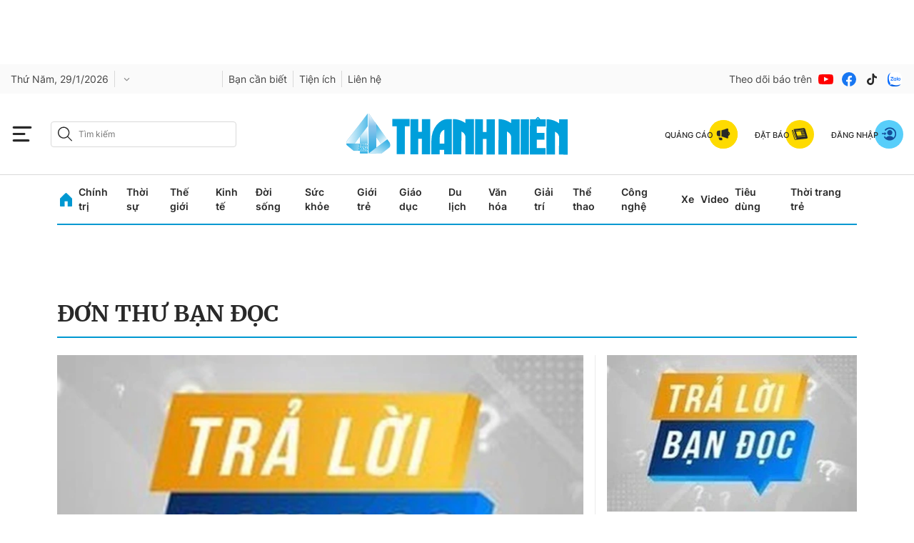

--- FILE ---
content_type: text/html; charset=utf-8
request_url: https://thanhnien.vn/don-thu-ban-doc-tags493505.html
body_size: 39120
content:
<!DOCTYPE html>
<html lang="vi">
<head>
    <meta http-equiv="Content-Type" content="text/html; charset=utf-8"/>
    <title> đơn thư bạn đọc: tin tức, hình ảnh, video, bình luận mới nhất</title>
    <meta name="description" content="Tin nhanh, hình ảnh, video clip, bình luận mới nhất về  đơn thư bạn đọc. Cập nhật nhiều tin tức độc quyền 24h về  đơn thư bạn đọc nhanh và nóng nhất liên tục trong ngày">
    <meta name="keywords" content="Tin nhanh, hình ảnh, video clip, bình luận mới nhất về  đơn thư bạn đọc. Cập nhật nhiều tin tức độc quyền 24h về  đơn thư bạn đọc nhanh và nóng nhất liên tục trong ngày">
    <meta name="news_keywords" content="Tin nhanh, hình ảnh, video clip, bình luận mới nhất về  đơn thư bạn đọc. Cập nhật nhiều tin tức độc quyền 24h về  đơn thư bạn đọc nhanh và nóng nhất liên tục trong ngày">
    <meta property="og:title" content=" đơn thư bạn đọc: tin tức, hình ảnh, video, bình luận mới nhất">
    <meta property="og:description" content="Tin nhanh, hình ảnh, video clip, bình luận mới nhất về  đơn thư bạn đọc. Cập nhật nhiều tin tức độc quyền 24h về  đơn thư bạn đọc nhanh và nóng nhất liên tục trong ngày">
    <meta property="og:type" content="website"/>
    <meta property="og:url" content="https://thanhnien.vn/don-thu-ban-doc-tags493505.html" />
    <meta property="og:image" content="https://static.thanhnien.com.vn/thanhnien.vn/image/logo-share.jpg" />
    <meta property="og:image:type" content="image/jpg" />
    <meta property="og:image:width" content="1200" />
    <meta property="og:image:height" content="630" />
    <meta property="twitter:image" content="https://static.thanhnien.com.vn/thanhnien.vn/image/logo-share.jpg" />
    <meta property="twitter:card" content="summary_large_image" />
    <link rel="canonical" href="https://thanhnien.vn/don-thu-ban-doc-tags493505.html"/>
    <meta prefix="fb: http://ogp.me/ns/fb#" property="fb:app_id" content="403237164337145" />
    <meta name="google-site-verification" content="MdcE11-C95yfKEbtA7EMNwPkrXKQ8uWPU-AUSk4Y7zA" />
    <meta id="metaRobots" name="robots" content="max-image-preview:large,noarchive,noodp,index,follow"/>
    <meta charset="utf-8">
    <meta name="distribution" content="Global"/>
    <meta name="revisit-after" content="1 days"/>
    <meta name="GENERATOR" content="https://thanhnien.vn">
    <meta http-equiv="REFRESH" content="1800"/>
    <meta name="RATING" content="GENERAL"/>
    <link rel="shortcut icon" href="https://thanhnien-static.mediacdn.vn/thanhnien.vn/image/tn-favicon.png" type="image/png">
    <meta name="site_path" content="https://thanhnien.vn">
    <meta name="author" content="thanhnien.vn">
    <meta property="og:site_name" content="Báo Thanh Niên">
    <meta name="copyright" content="Copyright (c) by 2003-2025, Báo Thanh Niên"/>
    <meta http-equiv="x-dns-prefetch-control" content="on"/>
    <meta name="google-site-verification" content="B2Wh7psOVodXR-WIL9qwfUsyQGHltOV-jXJhMwNG-G4"/>
        <link rel="dns-prefetch" href="https://static.thanhnien.com.vn">
    <link rel="dns-prefetch" href="https://images2.thanhnien.vn">
    <link rel="dns-prefetch" href="https://videothumbs.mediacdn.vn/">
    <link rel="dns-prefetch" href="https://videothumbs-ext.mediacdn.vn/">
    <link rel="dns-prefetch" href="https://tt.onthe.io" />
    <link rel="dns-prefetch" href="https://cdn.onthe.io" />
    <link rel="dns-prefetch" href="https://ad.vidverto.io" />
    <style>
    @font-face {
        font-family:Merriweather;
        font-weight:400;
        font-style:normal;
        font-display:swap;
        src:url("https://static.thanhnien.com.vn/fonts/Merriweather-Regular.woff2") format("woff2"),
        url("https://static.thanhnien.com.vn/fonts/Merriweather-Regular.woff") format("woff"),
        url("https://static.thanhnien.com.vn/fonts/Merriweather-Regular.ttf") format("truetype"),
        url("https://static.thanhnien.com.vn/fonts/Merriweather-Regular.eot") format("embedded-opentype")
    }
    @font-face {
        font-family:Merriweather;
        font-weight:700;
        font-style:normal;
        font-display:swap;
        src:url("https://static.thanhnien.com.vn/fonts/Merriweather-Bold.woff2") format("woff2"),
        url("https://static.thanhnien.com.vn/fonts/Merriweather-Bold.woff") format("woff"),
        url("https://static.thanhnien.com.vn/fonts/Merriweather-Bold.ttf") format("truetype"),
        url("https://static.thanhnien.com.vn/fonts/Merriweather-Bold.eot") format("embedded-opentype")
    }
    @font-face {
        font-family:Merriweather;
        font-weight:900;
        font-style:normal;
        font-display:swap;
        src:url("https://static.thanhnien.com.vn/fonts/Merriweather-Black.woff2") format("woff2"),
        url("https://static.thanhnien.com.vn/fonts/Merriweather-Black.woff") format("woff"),
        url("https://static.thanhnien.com.vn/fonts/Merriweather-Black.ttf") format("truetype"),
        url("https://static.thanhnien.com.vn/fonts/Merriweather-Black.eot") format("embedded-opentype")
    }
    @font-face {
        font-family:Inter;
        font-style:normal;
        font-weight:400;
        font-display:swap;
        src:url("https://static.thanhnien.com.vn/fonts/Inter-Regular.woff2") format("woff2"),
        url("https://static.thanhnien.com.vn/fonts/Inter-Regular.woff") format("woff"),
        url("https://static.thanhnien.com.vn/fonts/Inter-Regular.ttf") format("truetype"),
        url("https://static.thanhnien.com.vn/fonts/Inter-Regular.eot") format("embedded-opentype")
    }
    @font-face {
        font-family:Inter;
        font-style:normal;
        font-weight:500;
        font-display:swap;
        src:url("https://static.thanhnien.com.vn/fonts/Inter-Medium.woff2") format("woff2"),
        url("https://static.thanhnien.com.vn/fonts/Inter-Medium.woff") format("woff"),
        url("https://static.thanhnien.com.vn/fonts/Inter-Medium.ttf") format("truetype"),
        url("https://static.thanhnien.com.vn/fonts/Inter-Medium.eot") format("embedded-opentype")
    }
    @font-face {
        font-family:Inter;
        font-style:normal;
        font-weight:600;
        font-display:swap;
        src:url("https://static.thanhnien.com.vn/fonts/Inter-SemiBold.woff2") format("woff2"),
        url("https://static.thanhnien.com.vn/fonts/Inter-SemiBold.woff") format("woff"),
        url("https://static.thanhnien.com.vn/fonts/Inter-SemiBold.ttf") format("truetype"),
        url("https://static.thanhnien.com.vn/fonts/Inter-SemiBold.eot") format("embedded-opentype")
    }
    @font-face {
        font-family:Inter;
        font-style:normal;
        font-weight:700;
        font-display:swap;
        src:url("https://static.thanhnien.com.vn/fonts/Inter-Bold.woff2") format("woff2"),
        url("https://static.thanhnien.com.vn/fonts/Inter-Bold.woff") format("woff"),
        url("https://static.thanhnien.com.vn/fonts/Inter-Bold.ttf") format("truetype"),
        url("https://static.thanhnien.com.vn/fonts/Inter-Bold.eot") format("embedded-opentype")
    }
    @font-face {
        font-family:Inter;
        font-style:normal;
        font-weight:800;
        font-display:swap;
        src:url("https://static.thanhnien.com.vn/fonts/Inter-Black.woff2") format("woff2"),
        url("https://static.thanhnien.com.vn/fonts/Inter-Black.woff") format("woff"),
        url("https://static.thanhnien.com.vn/fonts/Inter-Black.ttf") format("truetype"),
        url("https://static.thanhnien.com.vn/fonts/Inter-Black.eot") format("embedded-opentype")
    }
    @font-face {
        font-family:'Playfair Display';
        font-style:normal;
        font-weight:400;
        font-display:swap;
        src:url("https://static.thanhnien.com.vn/fonts/PlayfairDisplay-Regular.ttf") format("truetype")
    }
    @font-face {
        font-family:'Playfair Display';
        font-style:normal;
        font-weight:500;
        font-display:swap;
        src:url("https://static.thanhnien.com.vn/fonts/PlayfairDisplay-Medium.ttf") format("truetype")
    }
    @font-face {
        font-family:Roboto;
        font-style:normal;
        font-weight:400;
        font-display:swap;
        src:url("https://static.thanhnien.com.vn/fonts/Roboto-Regular.woff2") format("woff2"),
        url("https://static.thanhnien.com.vn/fonts/Roboto-Regular.woff") format("woff"),
        url("https://static.thanhnien.com.vn/fonts/Roboto-Regular.ttf") format("truetype"),
        url("https://static.thanhnien.com.vn/fonts/Roboto-Regular.eot") format("embedded-opentype")
    }
</style>
    <link rel="preload" href="https://static.thanhnien.com.vn/fonts/Inter-Regular.woff2" as="font" type="font/woff2"
          crossorigin>
    <link rel="preload" href="https://static.thanhnien.com.vn/fonts/Inter-SemiBold.woff2" as="font" type="font/woff2"
          crossorigin>
    <link rel="preload" href="https://static.thanhnien.com.vn/fonts/Merriweather-Bold.woff2" as="font" type="font/woff2"
          crossorigin>
    <link rel="preload" href="https://static.thanhnien.com.vn/fonts/Merriweather-Regular.woff2" as="font"
          type="font/woff2" crossorigin>
    <link rel="preload" href="https://static.thanhnien.com.vn/fonts/Merriweather-Regular.woff2" as="font"
          type="font/woff2" crossorigin>
    <link rel="preload" href="https://static.thanhnien.com.vn/fonts/Inter-Medium.woff2" as="font" type="font/woff2" crossorigin>
    <script>
    function getMeta(t) { let e = document.getElementsByTagName("meta"); for (let n = 0; n < e.length; n++)if (e[n].getAttribute("name") === t) return e[n].getAttribute("content"); return "" }
    var hdUserAgent = getMeta("uc:useragent");
    var isNotAllow3rd = hdUserAgent.includes("not-allow-ads");
    var isNotAllowAds = hdUserAgent.includes("not-allow-ads");
    var pageSettings = {
        Domain: "https://thanhnien.vn",
        sharefbApiDomain: "https://sharefb.cnnd.vn",
        videoplayer: "https://vcplayer.mediacdn.vn",                
        VideoToken: "[base64]",
        //VideoToken: "[base64]",
        commentSiteName: "thanhnien",
        DomainUtils: "https://eth2.cnnd.vn",
        DomainUtils2: "https://s.thanhnien.vn",
        DomainUtils3: "https://util8.cnnd.vn",
        DomainSport5: "https://eth2.cnnd.vn",
        imageDomain: "https://images2.thanhnien.vn",
        DomainApiVote: "https://eth2.cnnd.vn",
        ajaxDomain: "https://eth2.cnnd.vn",
        DOMAIN_API_ANSWER: "https://eth2.cnnd.vn",
        DOMAIN_API_NAME_SPACE: "thanhnien",
        DOMAIN_API_SAVE_NEW: "https://g6live.cnnd.vn/newsdiamond-thanhnienapi",
        allowAds: true && !isNotAllow3rd,
        allow3rd: true && !isNotAllow3rd,
        DomainApiComment: "https://eth2.cnnd.vn",
        apiSignal: 'https://signalr6.cnnd.vn'
    }
    function loadJsAsync(jsLink, callback, callbackEr) {
        const scripts = Array.from(document.getElementsByTagName("script"));
        const existingScript = scripts.find(script => script.src === jsLink);

        if (existingScript) {
            if (typeof callback === "function") callback();
            return;
        }

        const scriptEl = document.createElement("script");
        scriptEl.type = "text/javascript";
        scriptEl.async = true;
        scriptEl.src = jsLink;

        if (typeof callback === "function") {
            scriptEl.onload = callback;
        }

        if (typeof callbackEr === "function") {
            scriptEl.onerror = callbackEr;
        }

        document.head.appendChild(scriptEl);
    }

    function loadCss(t) {
        var e = document.getElementsByTagName("head")[0], s = document.createElement("link");
        s.rel = "stylesheet", s.type = "text/css", s.href = t, s.media = "all", e.appendChild(s)
    }
    function checkRunInitScroll() {
        if (typeof runinitscroll != "undefined" && runinitscroll.length >= 1) {
            runinitscroll[0]();
            var len = runinitscroll.length;
            var arr = [];
            for (var i = 1; i < len; i++) {
                arr.push(runinitscroll[i]);
            }
            runinitscroll = arr;
        }
        window.setTimeout(function () {
            checkRunInitScroll();
        }, 1);
    }
    setTimeout(function () {
        let e = !1;

        let runInitScrollTimeout = !isNotAllow3rd ? 1 : 3000;

        function t() {
            try {
                e || (e = !0, document.removeEventListener("scroll", t), function () {
                    let e = document.createElement("script");
                    e.async = !0, e.setAttribute("data-ad-client", ""), document.head.appendChild(e), e.src = ""
                }(), document.removeEventListener("mousemove", t), document.removeEventListener("mousedown", t), document.removeEventListener("touchstart", t)), setTimeout(function () {
                    checkRunInitScroll();
                }, runInitScrollTimeout)

            } catch (err) {
                console.log("init --" + err);
            }
        }
        document.addEventListener("scroll", t, { passive: true }), document.addEventListener("mousemove", t), document.addEventListener("mousedown", t), document.addEventListener("touchstart", t, { passive: true }), document.addEventListener("load", function () {
            document.body.clientHeight != document.documentElement.clientHeight && 0 == document.documentElement.scrollTop && 0 == document.body.scrollTop || t()
        })
    }, 1);
</script>

 
            <script type="text/javascript">
var cmsConfig = {
    domainDesktop: 'https://thanhnien.vn',
    domainMobile: 'https://thanhnien.vn',
};
var _metaOgUrl = 'https://thanhnien.vn';
var page_title = document.title;
var tracked_url = window.location.pathname + window.location.search + window.location.hash;

if (!isNotAllow3rd){
    loadJsAsync("https://www.googletagmanager.com/gtag/js?id=G-DDKGVNZ9BG");

    window.dataLayer = window.dataLayer || [];
    function gtag() {
        dataLayer.push(arguments);
    }
    gtag('js', new Date());
    gtag('config', 'G-DDKGVNZ9BG', {
        'page_title': page_title,
        'page_location': cmsConfig.domainMobile + tracked_url,
        'page_path': tracked_url
    });
    }



</script>
<script type="text/javascript">
if (!isNotAllow3rd) {
    window.AviviD = window.AviviD || {settings: {}, status: {}};
    AviviD.web_id = "thanhnien2021";
    AviviD.category_id = "20210616000003";
    AviviD.tracking_platform = 'likr';
    (function (w, d, s, l, i) {
        w[l] = w[l] || [];
        w[l].push({'gtm.start': new Date().getTime(), event: 'gtm.js'});
        var f = d.getElementsByTagName(s)[0], j = d.createElement(s), dl = l != 'dataLayer' ? '&l=' + l : '';
        j.async = true;
        j.src = 'https://www.googletagmanager.com/gtm.js?id=' + i + dl + '&timestamp=' + new Date().getTime();
        f.parentNode.insertBefore(j, f);
    })(window, document, 'script', 'dataLayer', 'GTM-W9F4QDN');
    (function (w, d, s, l, i) {
        w[l] = w[l] || [];
        w[l].push({'gtm.start': new Date().getTime(), event: 'gtm.js'});
        var f = d.getElementsByTagName(s)[0], j = d.createElement(s), dl = l != 'dataLayer' ? '&l=' + l : '';
        j.async = true;
        j.src = 'https://www.googletagmanager.com/gtm.js?id=' + i + dl + '&timestamp=' + new Date().getTime();
        f.parentNode.insertBefore(j, f);
    })(window, document, 'script', 'dataLayer', 'GTM-MKB8VFG');
}
</script>


    
    
    
        <style>.box-breadcrumb-name{text-transform: uppercase;}</style>
        <style>
    @font-face{ font-family: "Merriweather"; font-weight: normal; font-style: normal; src: url("https://static.thanhnien.com.vn/fonts/Merriweather-Regular.woff2") format("woff2"), url("https://static.thanhnien.com.vn/fonts/Merriweather-Regular.woff") format("woff"), url("https://static.thanhnien.com.vn/fonts/Merriweather-Regular.ttf") format("truetype"), url("https://static.thanhnien.com.vn/fonts/Merriweather-Regular.eot") format("embedded-opentype"); font-display: swap;} @font-face{ font-family: "Merriweather"; font-weight: bold; font-style: normal; src: url("https://static.thanhnien.com.vn/fonts/Merriweather-Bold.woff2") format("woff2"), url("https://static.thanhnien.com.vn/fonts/Merriweather-Bold.woff") format("woff"), url("https://static.thanhnien.com.vn/fonts/Merriweather-Bold.ttf") format("truetype"), url("https://static.thanhnien.com.vn/fonts/Merriweather-Bold.eot") format("embedded-opentype"); font-display: swap;} @font-face{ font-family: "Merriweather"; font-weight: 900; font-style: normal; src: url("https://static.thanhnien.com.vn/fonts/Merriweather-Black.woff2") format("woff2"), url("https://static.thanhnien.com.vn/fonts/Merriweather-Black.woff") format("woff"), url("https://static.thanhnien.com.vn/fonts/Merriweather-Black.ttf") format("truetype"), url("https://static.thanhnien.com.vn/fonts/Merriweather-Black.eot") format("embedded-opentype"); font-display: swap;} @font-face{ font-family: 'Inter'; font-style: normal; font-weight: 400; src: url("https://static.thanhnien.com.vn/fonts/Inter-Regular.woff2") format("woff2"), url("https://static.thanhnien.com.vn/fonts/Inter-Regular.woff") format("woff"), url("https://static.thanhnien.com.vn/fonts/Inter-Regular.ttf") format("truetype"), url("https://static.thanhnien.com.vn/fonts/Inter-Regular.eot") format("embedded-opentype"); font-display: swap;} @font-face{ font-family: 'Inter'; font-style: normal; font-weight: 500; src: url("https://static.thanhnien.com.vn/fonts/Inter-Medium.woff2") format("woff2"), url("https://static.thanhnien.com.vn/fonts/Inter-Medium.woff") format("woff"), url("https://static.thanhnien.com.vn/fonts/Inter-Medium.ttf") format("truetype"), url("https://static.thanhnien.com.vn/fonts/Inter-Medium.eot") format("embedded-opentype"); font-display: swap;} @font-face{ font-family: 'Inter'; font-style: normal; font-weight: 600; src: url("https://static.thanhnien.com.vn/fonts/Inter-SemiBold.woff2") format("woff2"), url("https://static.thanhnien.com.vn/fonts/Inter-SemiBold.woff") format("woff"), url("https://static.thanhnien.com.vn/fonts/Inter-SemiBold.ttf") format("truetype"), url("https://static.thanhnien.com.vn/fonts/Inter-SemiBold.eot") format("embedded-opentype"); font-display: swap;} @font-face{ font-family: 'Inter'; font-style: normal; font-display: swap; font-weight: 700; src: url("https://static.thanhnien.com.vn/fonts/Inter-Bold.woff2") format("woff2"), url("https://static.thanhnien.com.vn/fonts/Inter-Bold.woff") format("woff"), url("https://static.thanhnien.com.vn/fonts/Inter-Bold.ttf") format("truetype"), url("https://static.thanhnien.com.vn/fonts/Inter-Bold.eot") format("embedded-opentype"); font-display: swap;} @font-face{ font-family: 'Inter'; font-style: normal; font-weight: 800; src: url("https://static.thanhnien.com.vn/fonts/Inter-Black.woff2") format("woff2"), url("https://static.thanhnien.com.vn/fonts/Inter-Black.woff") format("woff"), url("https://static.thanhnien.com.vn/fonts/Inter-Black.ttf") format("truetype"), url("https://static.thanhnien.com.vn/fonts/Inter-Black.eot") format("embedded-opentype"); font-display: swap;} @font-face{ font-family: 'Playfair Display'; font-style: normal; font-weight: 400; src: url("https://static.thanhnien.com.vn/fonts/PlayfairDisplay-Regular.ttf") format("truetype"); font-display: swap;} @font-face{ font-family: 'Playfair Display'; font-style: normal; font-weight: 500; src: url("https://static.thanhnien.com.vn/fonts/PlayfairDisplay-Medium.ttf") format("truetype"); font-display: swap;} @font-face{ font-family: 'Roboto'; font-style: normal; font-weight: 400; src: url("https://static.thanhnien.com.vn/fonts/Roboto-Regular.woff2") format("woff2"), url("https://static.thanhnien.com.vn/fonts/Roboto-Regular.woff") format("woff"), url("https://static.thanhnien.com.vn/fonts/Roboto-Regular.ttf") format("truetype"), url("https://static.thanhnien.com.vn/fonts/Roboto-Regular.eot") format("embedded-opentype"); font-display: swap;}
    body{background:#fff none repeat scroll 0 0;color:#464646;font:400 14px arial;text-align:left}*{-webkit-tap-highlight-color:transparent}:root{--swiper-theme-color:#007aff}.swiper{margin-left:auto;margin-right:auto;position:relative;overflow:hidden;list-style:none;padding:0;z-index:1}.swiper-wrapper{position:relative;width:100%;height:100%;z-index:1;display:flex;transition-property:transform;box-sizing:content-box}.swiper-android .swiper-slide,.swiper-wrapper{transform:translate3d(0,0,0)}.swiper-pointer-events{touch-action:pan-y}.swiper-slide{flex-shrink:0;width:100%;height:100%;position:relative;transition-property:transform}.swiper-backface-hidden .swiper-slide{transform:translateZ(0);-webkit-backface-visibility:hidden;backface-visibility:hidden}:root{--swiper-navigation-size:44px}.swiper-button-lock{display:none}.swiper .swiper-notification{position:absolute;left:0;top:0;pointer-events:none;opacity:0;z-index:-1000}.fblw-timeline-item{background:#fff}.fblwtia-mask{background:#f9f9f9;position:absolute;-webkit-box-sizing:border-box;-moz-box-sizing:border-box;box-sizing:border-box;height:10px}.fblwtia-title-line{right:0;left:36%;top:0;height:20px;width:3%}.fblwtia-front-mask{height:10px;left:36%;width:3%}.fblwtia-title-mask-1{top:30px}.fblwtia-front-mask-2{top:70px;height:15px}.fblwtia-front-mask-3{top:105px}.fblwtia-front-mask-4{top:125px}.fblwtia-sepline-sapo{left:36%;right:0}.fblwtia-sepline-sapo-0{top:20px}.fblwtia-sepline-sapo-1{top:50px;height:20px}.fblwtia-sepline-sapo-2{top:85px;height:20px}.fblwtia-sepline-sapo-3{top:115px}.fblwtia-sepline-sapo-4{top:135px;height:50px}.fblwtia-sapo-line{right:0}.fblwtia-sapo-line-2{top:70px;left:55%;height:15px}.fblwtia-sapo-line-3{top:105px;left:95%}.fblwtia-sapo-line-4{top:125px;left:85%;height:10px}.fblwti-animated{animation-duration:1.5s;animation-fill-mode:forwards;animation-iteration-count:infinite;animation-name:placeHolderShimmer;animation-timing-function:linear;background:#f6f7f8;background:linear-gradient(to right,#eee 8%,#ddd 18%,#eee 33%);background-size:800px 200px;height:110px;position:relative}.fblwti-animated{height:185px}.fblwtia-sapo-line-0{top:0;left:98%;height:20px}.fblwtia-sapo-line-1{top:30px;left:85%;height:20px}.fb-loading-wrapper{padding:25px 0}body{font-family:Merriweather;font-size:14px;line-height:20px;color:#333;background-color:#fff;-webkit-animation-duration:.1s;-webkit-animation-name:fontfix;-webkit-animation-iteration-count:1;-webkit-animation-timing-function:linear;-webkit-animation-delay:.1s;-webkit-tap-highlight-color:transparent;margin:0;min-width:1150px}.container{width:1150px!important;margin-right:auto;margin-left:auto;padding-left:15px;padding-right:15px}*{-webkit-font-smoothing:antialiased;-moz-osx-font-smoothing:grayscale;text-rendering:geometricPrecision}*,::after,::before{box-sizing:border-box}ul{padding:0;margin:0;list-style:none}a{text-decoration:none;color:#666;outline:0}a:hover{text-decoration:none}p{margin:0}h1,h2,h3{margin:0}img{width:100%;max-width:100%;display:block;image-rendering:-webkit-optimize-contrast;color:transparent}a,input,select,textarea{outline:0}.d-block{display:block!important}.pt-20{padding-top:20px}.mb-40{margin-bottom:40px}.hidden{display:none!important}.img-resize{display:block;position:relative;height:max-content}.img-resize:before{padding-bottom:62.5%;content:"";display:block}.img-resize img{position:absolute;top:0;left:0;width:100%;height:100%;bottom:0;margin:auto;background-size:cover;background-position:center;object-fit:cover}.img-square{display:block;position:relative;height:max-content}.img-square:before{padding-bottom:133.33%;content:"";display:block}.img-square img{position:absolute;top:0;left:0;width:100%;height:100%;bottom:0;margin:auto;background-size:cover;background-position:center;object-fit:cover}.icon{display:inline-flex}.header{min-height:82px;z-index:99}.header.sticky_header .header__middle{position:fixed;top:0;left:0;width:100%;z-index:98;background:#fff}.header__sc{background:url(https://static.thanhnien.com.vn/thanhnien.vn/image/header-bg.jpg) no-repeat center bottom;background-size:contain}.header__logo{height:63px;width:auto;display:inline-block}.header__logo img{width:auto;height:63px}.header__top{padding:24px 0 16px;text-align:center}.header__middle{border-bottom:1.2px solid #d9d9d9}.header__postion{position:relative}.header__nav{width:max-content;margin:0 auto}.header__nav-flex{display:flex;align-items:center;justify-content:center;position:relative}.header__nav-flex .menu-nav{display:flex;align-items:center}.header__nav-flex .menu-nav li:hover .nav-link{color:#0098d1}.header__nav-flex .menu-nav li:hover .sub-menu{opacity:1;visibility:visible;height:auto}.header__nav-flex .menu-nav li .nav-link{padding:11px 0;margin-right:17px;font-family:Inter;font-style:normal;font-weight:600;font-size:14px;line-height:20px;color:#292929;display:block}.header__nav-flex .menu-nav li .sub-menu{position:absolute;top:100%;background:#fff;box-shadow:2px 4px 8px rgba(0,0,0,.08);border-radius:0 0 8px 8px;width:100%;left:0;opacity:0;visibility:hidden;height:0%;z-index:2}.header__nav-flex .menu-nav li .sub-menu.loading .sub-menu-flex .category .list .item{height:20px;animation-duration:1.5s;animation-fill-mode:forwards;animation-iteration-count:infinite;animation-name:placeHolderShimmer;animation-timing-function:linear;background:#f6f7f8;background:linear-gradient(to right,#eee 8%,#ddd 18%,#eee 33%);background-size:800px 200px}.header__nav-flex .menu-nav li .sub-menu.loading .sub-menu-flex .news .box-category-item .box-category-link-with-avatar{width:100%;height:140px;animation-duration:1.5s;animation-fill-mode:forwards;animation-iteration-count:infinite;animation-name:placeHolderShimmer;animation-timing-function:linear;background:#f6f7f8;background:linear-gradient(to right,#eee 8%,#ddd 18%,#eee 33%);background-size:800px 200px}.header__nav-flex .menu-nav li .sub-menu.loading .sub-menu-flex .news .box-category-item .box-category-link-title{content:'';width:100%;height:60px;animation-duration:1.5s;animation-fill-mode:forwards;animation-iteration-count:infinite;animation-name:placeHolderShimmer;animation-timing-function:linear;background:#f6f7f8;background:linear-gradient(to right,#eee 8%,#ddd 18%,#eee 33%);background-size:800px 200px}.header__nav-flex .menu-nav li .sub-menu .sub-menu-flex{display:flex;padding:32px}.header__nav-flex .menu-nav li .sub-menu .sub-menu-flex .category{width:408px;padding-right:32px;border-right:1px solid #ebebeb}.header__nav-flex .menu-nav li .sub-menu .sub-menu-flex .category .title-cate{font-weight:700;font-size:20px;line-height:30px;color:#292929;margin-bottom:24px;display:block}.header__nav-flex .menu-nav li .sub-menu .sub-menu-flex .category .list{display:flex;flex-wrap:wrap;justify-content:space-between}.header__nav-flex .menu-nav li .sub-menu .sub-menu-flex .category .list .item{display:block;width:calc(50% - 10px);font-family:Inter;font-style:normal;font-weight:600;font-size:14px;line-height:20px;color:#454545;margin-top:16px}.header__nav-flex .menu-nav li .sub-menu .sub-menu-flex .category .list .item:nth-child(1),.header__nav-flex .menu-nav li .sub-menu .sub-menu-flex .category .list .item:nth-child(2){margin-top:0}.header__nav-flex .menu-nav li .sub-menu .sub-menu-flex .news{width:calc(100% - 408px);display:flex}.header__nav-flex .menu-nav li .sub-menu .sub-menu-flex .news .box-category-item{width:calc(33.33% - 32px);margin-left:32px}.header__nav-flex .menu-nav li .sub-menu .sub-menu-flex .news .box-category-item .box-category-link-with-avatar{display:block;margin-bottom:8px}.header__nav-flex .menu-nav li .sub-menu .sub-menu-flex .news .box-category-item .box-category-link-title{font-weight:700;font-size:14px;line-height:20px;color:#292929;display:block}.header__nav-flex .open-menu{display:flex}.header__nav-flex .open-menu .icon-bar{display:flex}.header__nav-flex .open-menu .icon-close{display:none}.header__mega-menu{background:#fafafa;position:absolute;width:100%;height:calc(100vh - 149px);z-index:2;opacity:0;visibility:hidden;height:0%;transition:opacity .75s,visibility .75s,height .75s;overflow:auto;scrollbar-color:#ddd;scrollbar-width:thin}.header__mega-menu::-webkit-scrollbar{width:3px}.header__mega-menu::-webkit-scrollbar-track{background:#f1f1f1}.header__mega-menu::-webkit-scrollbar-thumb{background:#ddd}.header__mm-flex{display:flex;padding:20px}.header__mm-right{width:239px;padding-left:16px;border-left:1px solid #ebebeb;margin-left:16px}.header__mm-right .box{border-bottom:1px solid #ebebeb;padding-bottom:24px;margin-bottom:24px}.header__mm-right .box .item{display:flex;align-items:center;padding:8px 0;border:1px solid #ebebeb;border-radius:4px;margin-bottom:16px;font-weight:700;font-size:14px;line-height:20px;color:#292929}.header__mm-right .box .item:last-child{margin-bottom:0}.header__mm-right .box .item .icon{padding:0 8px;border-right:1px solid #d9d9d9;margin-right:8px}.header__mm-right .list-sub{padding-bottom:24px;border-bottom:1px solid #ebebeb;margin-bottom:24px}.header__mm-right .list-sub .item{display:flex;align-items:center;margin-bottom:16px;font-family:Inter;font-style:normal;font-weight:400;font-size:15px;line-height:22px;color:#454545}.header__mm-right .list-sub .item:last-child{margin-bottom:0}.header__mm-right .list-sub .item .icon{margin-right:16px}.header__mm-right .social{display:flex;align-items:center}.header__mm-right .social .item{display:flex;margin-right:8px}.header__mm-right .social .item:last-child{margin-right:0}.header__mm-cate{width:calc(100% - 239px - 16px);display:flex;flex-wrap:wrap}.header__mm-cate .box{width:calc(25% - 24px);margin-right:32px;margin-top:60px}.header__mm-cate .box:nth-child(1),.header__mm-cate .box:nth-child(2),.header__mm-cate .box:nth-child(3),.header__mm-cate .box:nth-child(4){margin-top:0}.header__mm-cate .box:nth-child(4n){margin-right:0}.header__mm-cate .box .title{margin-bottom:8px;display:inline-block;font-family:Merriweather;font-style:normal;font-weight:700;font-size:14px;line-height:20px;color:#292929;border-bottom:1px solid #0098d1}.header__mm-cate .box .list .item{font-family:Inter;font-style:normal;font-weight:400;font-size:13px;line-height:18px;color:#454545;display:block;margin-bottom:12px}.header__mm-cate .box .view-more{font-family:Inter;font-style:normal;font-weight:500;font-size:13px;line-height:16px;text-decoration-line:underline;color:#8b8b8b;display:block}body.open-menu{overflow:hidden}body.open-menu.header_top .header__mega-menu{opacity:1;visibility:visible;height:calc(100vh - 46px)}body.open-menu .header__nav-flex .open-menu .icon-bar{display:none}body.open-menu .header__nav-flex .open-menu .icon-close{display:flex}body.open-menu .header__mega-menu{opacity:1;visibility:visible;height:calc(100vh - 149px)}.footer{background:#f6f6f6;padding:40px 0}.footer__nav{display:flex;border-bottom:1px solid #d9d9d9}.footer__nav .col{width:calc(20% - 64px);margin-right:80px}.footer__nav .col:last-child{margin-right:0}.footer__nav .col .item{display:block;font-family:Inter;font-style:normal;font-weight:400;font-size:15px;line-height:22px;color:#454545;margin-bottom:16px}.footer__middle-flex{border-bottom:1px solid #d9d9d9;padding:16px 0;display:flex;align-items:center;justify-content:space-between}.footer__logo{display:block;width:152px}.footer__m-content{display:flex;align-items:center}.footer__m-content .list{display:flex;align-items:center;border-right:1px solid #d9d9d9}.footer__m-content .list .item{display:block;margin-right:24px;font-family:Inter;font-style:normal;font-weight:600;font-size:14px;line-height:20px;color:#454545}.footer__m-content .list .item:last-child{margin-right:16px}.footer__m-content .social{display:flex;align-items:center;margin-left:16px}.footer__m-content .social span{font-family:Inter;font-style:normal;font-weight:400;font-size:15px;line-height:22px;color:#8b8b8b}.footer__m-content .social .list-sc{display:flex;align-items:center}.footer__m-content .social .list-sc .item{display:flex;margin-left:8px}.footer__bottom{padding-top:16px}.footer__bottom-flex{display:flex}.footer__bottom-flex .copy-right{flex:1;font-family:Inter;font-style:normal;font-weight:400;font-size:13px;line-height:18px;color:#8b8b8b}.footer__contact{width:160px;margin-right:80px}.footer__contact .text{font-family:Inter;font-style:normal;font-weight:400;font-size:13px;line-height:18px;color:#8b8b8b}.footer__contact .value{font-family:Inter;font-style:normal;font-weight:600;font-size:13px;line-height:16px;color:#0098d1}.footer__info{width:400px;margin-right:80px;font-family:Inter;font-style:normal;font-weight:400;font-size:13px;line-height:18px;color:#8b8b8b}.layout__sticky-icon{display:flex;align-items:center;justify-content:center;cursor:pointer;width:44px;height:44px;position:fixed;right:40px;bottom:100px;z-index:9;flex-direction:column;border-radius:3px;background:#fff;border:1px solid #bdbdbd}.layout__sticky-icon .text{font-family:Inter;font-style:normal;font-weight:500;font-size:12px;line-height:16px;text-align:center;text-transform:uppercase;color:#8b8b8b}.layout__sticky-icon .icon{display:flex}.layout__breadcrumb{margin-bottom:24px}.layout__breadcrumb .box-breadcrumb-name{padding-bottom:8px;border-bottom:2px solid #0098d1}.layout__breadcrumb .box-breadcrumb-name a{font-weight:700;font-size:32px;line-height:48px;color:#292929}.layout__breadcrumb .box-breadcrumb-sub{border-bottom:1px solid #d9d9d9;display:flex;flex-wrap:wrap}.layout__breadcrumb .box-breadcrumb-sub a{padding:8px 0;font-family:Inter;font-style:normal;font-weight:400;font-size:15px;line-height:22px;text-align:center;color:#454545;margin-right:24px;display:flex}#back-to-top{display:none}#back-to-top.show{display:block}.section__tab-bar{padding:16px 0}.section__tb-flex{display:flex;align-items:center;justify-content:space-between}.section__tb-right{width:325px;margin-left:60px;display:flex;align-items:center}.section__tb-right .box-search{width:179px;margin-right:18px;position:relative}.section__tb-right .box-search .btn-search{height:32px;padding:0 8px;border:1px solid #ebebeb;border-radius:4px;font-family:Inter;font-style:normal;font-weight:400;font-size:13px;line-height:18px;color:#8b8b8b;width:100%;padding-right:30px}.section__tb-right .box-search .submit-search{display:flex;position:absolute;top:4px;right:4px}.section__tb-right .box-user{width:calc(100% - 197px)}.section__tb-right .box-user .login-btn{display:flex;background:#0098d1;border-radius:4px;height:32px;align-items:center;justify-content:center;font-family:Inter;font-style:normal;font-weight:600;font-size:14px;line-height:20px;color:#fff}.section__tb-right .box-user .user-des{position:relative;padding:0 8px}.section__tb-right .box-user .user-des .title-user{display:flex;align-items:center}.section__tb-right .box-user .user-des .title-user .avatar{width:24px;height:24px;border-radius:50%;margin-left:4px}.section__tb-right .box-user .user-des .title-user .avatar img{width:100%;height:100%;object-fit:cover}.section__tb-right .box-user .user-des .title-user .name{font-family:Inter;font-style:normal;font-weight:600;font-size:13px;line-height:16px;color:#292929}.section__tb-right .box-user .user-des .list-action{position:absolute;top:100%;left:0;background:#fff;z-index:2;padding:8px;display:none}.section__tb-right .box-user .user-des .list-action .item{font-family:Inter;font-style:normal;font-weight:400;font-size:12px;line-height:18px;color:#454545;display:block;margin-bottom:8px}.section__tb-left{width:calc(100% - 385px);display:flex;align-items:center}.section__tb-left .time{font-family:Inter;font-style:normal;font-weight:400;font-size:13px;line-height:18px;color:#8b8b8b;padding-right:8px;margin-right:8px;border-right:1px solid #d9d9d9}.section__tb-left .weather .label-weather{font-family:Inter;font-style:normal;font-weight:400;font-size:13px;line-height:18px;color:#8b8b8b;position:relative;margin-right:11px}.section__tb-left .weather .label-weather .content{display:flex;align-items:center}.section__tb-left .weather .label-weather .content .add{margin-right:4px}.section__tb-left .weather .label-weather .content .down{margin-right:4px}.section__tb-left .weather .label-weather .content .value{margin-right:8px}.section__tb-left .list-link-sup{flex:1;display:flex;border:1px solid #ebebeb;border-radius:4px;overflow:hidden}.section__tb-left .list-link-sup .item{display:flex;padding:0 10px;font-family:Inter;font-style:normal;font-weight:400;font-size:13px;line-height:18px;text-align:right;color:#8b8b8b;align-items:center;justify-content:center;flex:1;white-space:nowrap;height:32px;border-right:1px solid #ebebeb}.section__tb-left .list-link-sup .item:last-child{border-right:0}.section__tb-left .list-link-sup .item .icon{margin-right:4px}.section__stream-sub-cate{margin-bottom:40px}.box-category .box-category-link-with-avatar{position:relative}.box-category .box-category-link-with-avatar img{width:100%;height:100%;object-fit:cover}.box-category[data-layout="8"] .box-category-middle .box-category-item{padding:32px 0;border-bottom:1px solid #ebebeb;display:flex}.box-category[data-layout="8"] .box-category-middle .box-category-item[data-stream='2'] .box-category-link-with-avatar{width:320px;margin-right:24px}.box-category[data-layout="8"] .box-category-middle .box-category-item[data-stream='2'] .box-category-content{width:calc(100% - 344px);display:flex;flex-direction:column;justify-content:space-between}.box-category[data-layout="8"] .box-category-middle .box-category-item[data-stream='2'] .box-category-content .box-content-bot{border:1px solid #f6f6f6;border-radius:4px;padding:16px}.box-category[data-layout="8"] .box-category-middle .box-category-item[data-stream='2'] .box-category-content .box-content-bot .title-box{font-weight:700;font-size:14px;line-height:20px;color:#292929;margin-bottom:8px}.box-category[data-layout="8"] .box-category-middle .box-category-item[data-stream='2'] .box-category-content .box-content-bot .box-bot-item{display:flex}.box-category[data-layout="8"] .box-category-middle .box-category-item[data-stream='2'] .box-category-content .box-content-bot .box-bot-item .box-bot-link-with-avatar{width:118px;margin-right:16px}.box-category[data-layout="8"] .box-category-middle .box-category-item[data-stream='2'] .box-category-content .box-content-bot .box-bot-item .box-bot-content{width:calc(100% - 134px)}.box-category[data-layout="8"] .box-category-middle .box-category-item[data-stream='2'] .box-category-content .box-content-bot .box-bot-item .box-bot-content .box-category-link-title{font-weight:700;font-size:14px;line-height:20px;color:#292929;display:block}.box-category[data-layout="8"] .box-category-middle .box-category-item:first-child{padding-top:0}.box-category[data-layout="8"] .box-category-middle .box-category-item:last-child{border-bottom:0;padding-bottom:0}.box-category[data-layout="8"] .box-category-middle .box-category-item .box-category-link-with-avatar{width:328px;margin-right:24px}.box-category[data-layout="8"] .box-category-middle .box-category-item .box-category-content{width:calc(100% - 352px)}.box-category[data-layout="8"] .box-category-middle .box-category-item .box-category-content .box-category-category{font-family:Inter;font-style:normal;font-weight:600;font-size:14px;line-height:20px;color:#8b8b8b;display:block;margin-bottom:8px}.box-category[data-layout="8"] .box-category-middle .box-category-item .box-category-content .box-category-link-title{font-weight:700;font-size:17px;line-height:26px;color:#292929;margin-bottom:8px;display:block}.box-category[data-layout="8"] .box-category-middle .box-category-item .box-category-content .box-category-sapo{font-family:Inter;font-style:normal;font-weight:400;font-size:15px;line-height:22px;color:#454545}.box-category[data-layout="8"] .box-category-middle .box-category-item .box-category-content .item-related{padding-top:24px}.box-category[data-layout="8"] .box-category-middle .box-category-item .box-category-content .item-related .box-category-related-link-title{font-family:Inter;font-style:normal;font-weight:400;font-size:15px;line-height:22px;color:#454545;padding-left:28px;display:block;position:relative}.box-category[data-layout="8"] .box-category-middle .box-category-item .box-category-content .item-related .box-category-related-link-title:before{content:"";width:5px;height:5px;position:absolute;left:10px;top:8px;border:1px solid #8b8b8b;border-radius:50%}.box-category[data-layout="9"] .box-category-top{margin-bottom:16px;text-align:center}.box-category[data-layout="9"] .box-category-top .box-category-title{display:inline-block;font-weight:700;font-size:17px;line-height:26px;color:#292929;border-bottom:1px solid #0098d1}.box-category[data-layout="9"] .box-category-middle .box-category-item{margin-bottom:16px}.box-category[data-layout="9"] .box-category-middle .box-category-item .box-category-link-with-avatar{margin-bottom:8px}.box-category[data-layout="9"] .box-category-middle .box-category-item .box-category-link-title{font-weight:700;font-size:14px;line-height:20px;color:#292929;display:block}.box-category[data-layout="9"] .box-category-middle .box-category-sub .box-sub-item{border-top:1px solid #ebebeb;display:flex;padding:16px 0}.box-category[data-layout="9"] .box-category-middle .box-category-sub .box-sub-item:last-child{padding-bottom:0}.box-category[data-layout="9"] .box-category-middle .box-category-sub .box-sub-item .box-category-link-with-avatar{width:84px;height:84px;margin-right:16px}.box-category[data-layout="9"] .box-category-middle .box-category-sub .box-sub-item .box-category-content{width:calc(100% - 100px)}.box-category[data-layout="9"] .box-category-middle .box-category-sub .box-sub-item .box-category-content .box-category-link-title{font-weight:700;font-size:14px;line-height:20px;color:#292929;display:block}.box-category[data-layout="17"] .box-category-middle .box-category-item-main{display:flex;margin-bottom:24px}.box-category[data-layout="17"] .box-category-middle .box-category-item-main .item-related{width:270px;padding-left:16px;border-left:1px solid #ebebeb;margin-left:16px}.box-category[data-layout="17"] .box-category-middle .box-category-item-main .item-related .box-category-item{padding-bottom:16px;margin-bottom:16px;border-bottom:1px solid #ebebeb}.box-category[data-layout="17"] .box-category-middle .box-category-item-main .item-related .box-category-item:last-child{padding-bottom:0;margin-bottom:0;border-bottom:0}.box-category[data-layout="17"] .box-category-middle .box-category-item-main .item-related .box-category-item .box-category-link-with-avatar{margin-bottom:8px}.box-category[data-layout="17"] .box-category-middle .box-category-item-main .item-related .box-category-item .box-category-link-title{font-family:Merriweather;font-style:normal;font-weight:700;font-size:14px;line-height:20px;color:#292929;display:block}.box-category[data-layout="17"] .box-category-middle .box-category-item-main .item-first{width:calc(100% - 286px)}.box-category[data-layout="17"] .box-category-middle .box-category-item-main .item-first .box-category-link-with-avatar{margin-bottom:16px}.box-category[data-layout="17"] .box-category-middle .box-category-item-main .item-first a.box-category-link-title{font-weight:700;font-size:20px;line-height:30px;color:#292929;display:block;margin-bottom:16px}.box-category[data-layout="17"] .box-category-middle .box-category-item-main .item-first .box-category-sapo{font-family:Inter;font-style:normal;font-weight:400;font-size:15px;line-height:22px;color:#454545}.box-category[data-layout="17"] .box-category-middle .box-category-sub{padding-top:24px;border-top:1px solid #ebebeb;display:flex;justify-content:space-between}.box-category[data-layout="17"] .box-category-middle .box-category-sub .box-category-item{width:calc(50% - 16px);display:flex}.box-category[data-layout="17"] .box-category-middle .box-category-sub .box-category-item .box-category-link-with-avatar{width:146px;margin-right:8px}.box-category[data-layout="17"] .box-category-middle .box-category-sub .box-category-item .box-category-content{width:calc(100% - 154px)}.box-category[data-layout="17"] .box-category-middle .box-category-sub .box-category-item .box-category-content .box-category-link-title{font-weight:700;font-size:14px;line-height:20px;color:#292929}.list__stream{margin-bottom:40px}.list__stream .view-more{background:#fafafc;border:1px solid #ebebeb;border-radius:4px;margin-top:32px;padding:10px;display:block;text-align:center;font-family:Inter;font-style:normal;font-weight:600;font-size:14px;line-height:20px;color:#8b8b8b}.list__stream-flex{display:flex}.list__stream-sub{width:325px;margin-left:60px}.list__stream-main{width:calc(100% - 385px)}.list__focus{margin-bottom:40px}.list__focus-flex{display:flex}.list__focus-sub{width:300px;margin-left:72.5px}.list__focus-main{width:calc(100% - 372.5px)}.weather{position:relative}.box_weather{background:#fff;width:100%;height:0;position:absolute;overflow:hidden;overflow-y:auto;top:26px;transition:all .2s;font-size:13px;right:0;box-sizing:border-box;box-shadow:0 0 24px rgba(0,0,0,.16);border-radius:6px;z-index:9;scrollbar-color:#565656;scrollbar-width:thin}.box_weather .search_city{width:100%;padding:10px 40px 10px 10px;outline:0;border:none;background-color:#f7f7f8!important;background:url(https://static.thanhnien.com.vn/thanhnien.vn/image/Union.svg) 97% 10px no-repeat}.box_weather ul li{width:100%;padding:13px 14px 13px 10px;border-bottom:1px solid rgba(225,225,240,.5);box-sizing:border-box;cursor:pointer}.box-weather .content{cursor:pointer}.box_weather::-webkit-scrollbar{width:5px}.box_weather::-webkit-scrollbar-thumb{background:#ccc}.fb-loading-wrapper{max-width:100%;clear:both;padding:25px 0;display:block}.fblw-timeline-item{background:#fff}.fblwtia-mask{background:#fff;position:absolute;-webkit-box-sizing:border-box;-moz-box-sizing:border-box;box-sizing:border-box;height:10px}.fblwtia-title-line{right:0;left:260px;top:0;height:50px;width:3%}.fblwtia-front-mask{height:10px;left:260px;width:3%}.fblwtia-title-mask-1{top:60px}.fblwtia-front-mask-2{top:0;height:15px}.fblwtia-front-mask-3{top:100px}.fblwtia-front-mask-4{top:120px}.fblwtia-sepline-sapo{left:260px;right:0}.fblwtia-sepline-sapo-0{top:15px}.fblwtia-sepline-sapo-1{top:45px;height:15px}.fblwtia-sepline-sapo-2{top:80px;height:20px}.fblwtia-sepline-sapo-3{top:110px}.fblwtia-sepline-sapo-4{top:130px;height:40px}.fblwtia-sapo-line{right:0}.fblwtia-sapo-line-2{top:0;left:55%;height:15px}.fblwtia-sapo-line-3{top:100px;left:95%}.fblwtia-sapo-line-4{top:120px;left:85%;height:10px}.fblwti-animated{animation-duration:1.5s;animation-fill-mode:forwards;animation-iteration-count:infinite;animation-name:placeHolderShimmer;animation-timing-function:linear;background:#f6f7f8;background:linear-gradient(to right,#eee 8%,#ddd 18%,#eee 33%);background-size:800px 200px;height:110px;position:relative}.fblwti-animated{height:156px}.fblwtia-sapo-line-0{top:0;left:98%;height:20px}.fblwtia-sapo-line-1{top:60px;left:85%;height:20px}.header__nav-flex .menu-nav li .nav-link.active{color:#0098d1}.alert-box{display:none}.alert-box .alert-content{width:0;opacity:0;padding:20px}.layout__breadcrumb .box-breadcrumb-name h1{font-weight:700;font-size:32px;line-height:48px;color:#292929}.alert-box{display:none}.alert-box .alert-content{width:0;opacity:0;padding:20px}.section__tb-left .weather .label-weather .content .value{margin-top:-4px}.header__mega-menu .header__mm-flex .header__mm-cate .box .list{max-height:115px;overflow:hidden}.box-category .box-category-link-title[data-newstype="1"]::before{content:"";width:16px;height:16px;background:url("https://static.thanhnien.com.vn/thanhnien.vn/image/t-image.png");background-size:auto;display:inline-flex;top:3px;position:relative;margin-right:4px;background-size:cover!important}.box-category .box-category-link-title[data-newstype="2"]::before{content:"";width:16px;height:16px;background:url("https://static.thanhnien.com.vn/thanhnien.vn/image/t-video.png");background-size:auto;display:inline-flex;top:3px;position:relative;margin-right:4px;background-size:cover!important}.box-category .box-category-link-title[data-newstype]:not([data-type="5"],[data-newstype="11"]):before{content:"\200B"!important}.header__nav-flex .menu-nav li .sub-menu{z-index:9999}.alert-box{display:none}.alert-box .alert-content{width:0;opacity:0;padding:20px}.box-breadcrumb-sub .swiper-slide{width:auto!important}.box-breadcrumb-sub{display:flex;align-items:center}.box-breadcrumb-sub .list{flex:1}.box-breadcrumb-sub .swiper-wrapper{flex:1}.box-breadcrumb-sub .box-control{display:flex;align-items:center;cursor:pointer}.box-breadcrumb-sub .box-control .list-tag-next,.box-breadcrumb-sub .box-control .list-tag-prev{display:contents}.header__nav-flex .menu-nav li .sub-menu .sub-menu-flex::before{content:"";position:absolute;top:-5px;width:100%;height:5px}.super-masthead{min-height:250px}.top-banner{min-height:90px}.open-menu{overflow:auto!important}.header__nav,.header__nav-flex{width:1260px!important;margin:0 auto}.header__middle,.header__postion{width:100%}.header__nav-flex .menu-nav{width:1228px!important}.header__nav-flex .menu-nav li .sub-menu{z-index:9999}.section__tb-right .box-user .user-des .title-user .name{width:100px;max-width:100px;text-overflow:ellipsis;overflow:hidden;white-space:nowrap}.header__mega-menu{z-index:999999}.section__topbanner{margin-bottom:10px}.header__mega-menu{overflow:hidden}body.open-menu.header_top .header__mega-menu{overflow-y:auto;padding-bottom:20px}.box-category[data-layout="10"] .box-category-top .box-category-title,.box-category[data-layout="6"] .box-category-top .box-category-title,.box-category[data-layout="9"] .box-category-top .box-category-title{box-shadow:0 1px 1px -1px #0098d1}.header__nav,.header__nav-flex{width:1180px!important;margin:0 auto}.header__nav-flex .menu-nav li .nav-link{margin-right:10px}.header__nav-flex .open-menu{display:block}.open-menu{cursor:pointer}
    .swiper-wrapper .append-news .box-category-category,.swiper-wrapper .append-news .item-related{display:none!important}.detail-title-bottom,.detail-title-top{font-family:Inter;font-style:normal;font-weight:400;font-size:17px;line-height:26px;color:#292929}.detail__video-section .box-video-content .detail-title-bottom,.detail__video-section .box-video-content .detail-title-top{color:#fff}.box-header{background:#0098d1!important}.detail__cmain-sub .box-header,.list__focus-sub .box-header,.section__tno .box-header{background:#fff!important}.box-category[data-layout="4"] .box-category-middle{flex:unset}.box-category[data-layout="4"] .box-category-top{margin-top:32px}.section__nsp-box-cate{margin-bottom:25px}.box-breadcrumb-sub .swiper-slide img{height:17px;align-self:center;width:auto}.box-breadcrumb-sub .swiper-wrapper h1{display:contents}.detail__scroll-action .btn-font .btn-cfont{border:1px solid #bdbdbd;cursor:pointer}.detail__cmain .detail-title{font-size:34px}.box-lf-content div p{color:#fff;padding:10px}.box-tn .tn-heading .tn-heading_2{width:81%;margin:0 auto}.box-tn .box-category-link-with-avatar{width:210px;margin:0 auto}.nav-link.home.active svg path{fill:#0098d1}.light-box-bounder{z-index:99991!important}.header,.open-menu .header__mega-menu{z-index:99}.min-h-250{min-height:250px}.min-h-650{min-height:650px}.min-h-600{min-height:600px}@media (max-width:1440px){.alert-box.show .alert-content{height:auto;min-height:200px}.login-box.show .alert-content{height:560px}}.header__ttt-flex,.header__ttt-flex .action-right,.header__ttt-flex .btn-back{align-items:center;display:flex}.header__emagazine-flex .list-action .item,.header__ttt-flex .action-right .ttt-search .ttt-btn-search,.header__ttt-flex .btn-back{font-weight:400;color:#8b8b8b;font-family:Inter;font-style:normal}.header__logo,.header__logo img{width:auto;height:81px}.header__nav .menu-nav li .sub-menu.loading .sub-menu-flex .category .list .item,.header__nav .menu-nav li .sub-menu.loading .sub-menu-flex .news .box-category-item .box-category-link-title,.header__nav .menu-nav li .sub-menu.loading .sub-menu-flex .news .box-category-item .box-category-link-with-avatar{animation-duration:1.5s;animation-fill-mode:forwards;animation-iteration-count:infinite;animation-name:placeHolderShimmer;animation-timing-function:linear}.header__nav .menu-nav li .sub-menu .sub-menu-flex .news .box-category-item:last-child,.header__nav .menu-nav li:last-child .nav-link{margin-right:0}.header__mm-right .box .item:last-child,.header__mm-right .list-sub .item:last-child{margin-bottom:0}.header__mm-cate .box:first-child,.header__mm-cate .box:nth-child(2),.header__mm-cate .box:nth-child(3),.header__mm-cate .box:nth-child(4),.header__nav .menu-nav li .sub-menu .sub-menu-flex .category .list .item:first-child,.header__nav .menu-nav li .sub-menu .sub-menu-flex .category .list .item:nth-child(2){margin-top:0}.header{min-height:209px;background:#fff}.header.sticky_header .header__sticky{top:0;left:0;width:100%;z-index:98;background:#fff}.header.sticky_header .header__top{padding:8px 0}.header.sticky_header .header__logo,.header.sticky_header .header__logo img{height:56px}.header__ttt{min-height:59px;background:#fafafa}.header__ttt .header__sc{background:0 0}.header__ttt .header__middle{border-bottom:0;background:#fafafa!important}.header__ttt-flex{justify-content:space-between;padding:16px 0 8px;border-bottom:1px solid #ebebeb}.header__ttt-flex .btn-back{border:1px solid #ebebeb;border-radius:4px;padding:6px 4px;font-size:15px;line-height:22px;text-align:center}.header__mm-right .box,.header__mm-right .list-sub{padding-bottom:24px;margin-bottom:24px}.header__ttt-flex .btn-back .icon{margin-right:4px}.header__ttt-flex .action-right .ttt-search{width:179px;position:relative}.header__ttt-flex .action-right .ttt-search .ttt-btn-search{width:100%;height:34px;border:1px solid #ebebeb;border-radius:4px;padding:0 34px 0 8px;font-size:13px;line-height:18px;background:#fafafa}.header__ttt-flex .action-right .ttt-search .ttt-btn-submit{height:34px;width:34px;position:absolute;top:0;right:0;display:flex;align-items:center;justify-content:center}.header__ttt-flex .action-right .list-social{display:flex;align-items:center}.header__ttt-flex .action-right .list-social .item{display:flex;margin-left:16px}.header__emagazine{min-height:52px}.header__emagazine .header__sc{background:0 0}.header__emagazine-flex{display:flex;align-items:center;justify-content:space-between;padding:6px 16px}.header__emagazine-flex .back-thanhnien{width:450px;display:flex;align-items:center}.header__emagazine-flex .back-thanhnien .icon{margin-right:8px}.header__emagazine-flex .header__ename{margin:0}.header__emagazine-flex .list-action{border:1px solid #d9d9d9;border-radius:4px;display:flex}.header__emagazine-flex .list-action .item{display:flex;align-items:center;justify-content:center;padding:6px 16px;border-right:1px solid #d9d9d9;font-size:13px;line-height:18px;text-align:right}.header__emagazine-flex .list-action .item:last-child{border-right:0}.header__emagazine-flex .list-action .item .icon{margin-right:6px}.header__emagazine-flex .list-action .item .donw{display:flex}.header__sc{background:0 0!important}.header__logo{display:inline-block;-webkit-transition:.3s;-moz-transition:.3s;-o-transition:.3s;-ms-transition:.3s;transition:.3s}.header__top{padding:16px 0;text-align:center;border-bottom:1px solid #d9d9d9;-webkit-transition:.3s;-moz-transition:.3s;-o-transition:.3s;-ms-transition:.3s;transition:.3s}.header.sticky_header .header__middle,.header__postion{position:relative}.header__nav{width:max-content;margin:0 auto}.header__nav .menu-nav{display:flex;align-items:center;border-bottom:2px solid #0098d1;width:100%;position:relative}.header__mm-right .box,.header__mm-right .list-sub,.header__uc-news .mid .item-news:last-child{border-bottom:1px solid #ebebeb}.header__nav .menu-nav li:hover .nav-link,.header__nav-flex .menu-nav li .sub-menu .sub-menu-flex .news .box-category-item .box-category-link-title:hover,.header__uc-news .top .view-more{color:#0098d1}.header__nav .menu-nav li:hover .sub-menu{opacity:1;visibility:visible;height:auto}.header__nav .menu-nav li .nav-link{padding:14px 0;margin-right:9.56px;font-family:Inter;font-style:normal;font-weight:600;font-size:14px;line-height:20px;color:#292929;display:flex;align-items:center}.header__nav .menu-nav li .sub-menu{position:absolute;top:100%;background:#fff;box-shadow:2px 4px 8px rgba(0,0,0,.08);border-radius:0 0 8px 8px;width:100%;left:0;opacity:0;visibility:hidden;height:0%;z-index:2;border-top:2px solid #0098d1}.header__nav .menu-nav li .sub-menu.loading .sub-menu-flex .category .list .item{height:20px;background:#f6f7f8;background:linear-gradient(to right,#eee 8%,#ddd 18%,#eee 33%);background-size:800px 200px}.header__nav .menu-nav li .sub-menu.loading .sub-menu-flex .news .box-category-item .box-category-link-with-avatar{width:100%;height:140px;background:#f6f7f8;background:linear-gradient(to right,#eee 8%,#ddd 18%,#eee 33%);background-size:800px 200px}.header__nav .menu-nav li .sub-menu.loading .sub-menu-flex .news .box-category-item .box-category-link-title{content:'';width:100%;height:60px;background:#f6f7f8;background:linear-gradient(to right,#eee 8%,#ddd 18%,#eee 33%);background-size:800px 200px}.header__nav .menu-nav li .sub-menu .sub-menu-flex{display:flex;padding:24px}.header__nav .menu-nav li .sub-menu .sub-menu-flex .category{width:400px;padding-right:24px;border-right:1px solid #ebebeb;margin-right:24px}.header__nav .menu-nav li .sub-menu .sub-menu-flex .category .title-cate{font-weight:700;font-size:20px;line-height:30px;color:#292929;margin-bottom:24px;display:block}.header__nav .menu-nav li .sub-menu .sub-menu-flex .category .list{display:flex;flex-wrap:wrap;justify-content:space-between}.header__nav .menu-nav li .sub-menu .sub-menu-flex .category .list .item{display:block;width:calc(50% - 10px);font-family:Inter;font-style:normal;font-weight:600;font-size:14px;line-height:20px;color:#454545;margin-top:16px}.header__nav .menu-nav li .sub-menu .sub-menu-flex .news{width:calc(100% - 424px);display:flex}.header__nav .menu-nav li .sub-menu .sub-menu-flex .news .box-category-item{width:calc(33.33% - 16px);margin-right:24px}.header__nav .menu-nav li .sub-menu .sub-menu-flex .news .box-category-item .box-category-link-with-avatar{display:block;margin-bottom:8px}.header__nav .menu-nav li .sub-menu .sub-menu-flex .news .box-category-item .box-category-link-title{font-weight:700;font-size:14px;line-height:20px;color:#292929;display:block}.header__container{width:1630px;padding:0 15px;max-width:100%;margin:0 auto}.header__mega-menu::-webkit-scrollbar{width:3px}.header__mega-menu::-webkit-scrollbar-track{background:#f1f1f1}.header__mega-menu::-webkit-scrollbar-thumb{background:#ddd}.header__mega-menu::-webkit-scrollbar-thumb:hover{background:#555}.header__mm-flex{display:flex;padding:20px}.header__mm-right{width:239px;padding-left:16px;border-left:1px solid #ebebeb;margin-left:16px}.header__mm-right .box .item{display:flex;align-items:center;padding:8px 0;border:1px solid #ebebeb;border-radius:4px;margin-bottom:16px;font-weight:700;font-size:14px;line-height:20px;color:#292929}.header__mm-right .box .item .icon{padding:0 8px;border-right:1px solid #d9d9d9;margin-right:8px}.header__mm-right .list-sub .item{display:flex;align-items:center;margin-bottom:16px;font-family:Inter;font-style:normal;font-weight:400;font-size:15px;line-height:22px;color:#454545}.header__mm-right .list-sub .item .icon{margin-right:16px}.header__mm-right .social{display:flex;align-items:center}.header__mm-right .social .item{display:flex;margin-right:8px}.header__mm-cate .box:nth-child(4n),.header__mm-right .social .item:last-child{margin-right:0}.header__mm-cate{width:calc(100% - 239px - 16px);display:flex;flex-wrap:wrap}.header__mm-cate .box{width:calc(25% - 24px);margin-right:32px;margin-top:60px}.header__mm-cate .box .title{margin-bottom:8px;display:inline-block;font-family:Merriweather;font-style:normal;font-weight:700;font-size:14px;line-height:20px;color:#292929;border-bottom:1px solid #0098d1}.header__mm-cate .box .list .item,.header__mm-cate .box .view-more,.header__ov-list .time.datetimenow{min-width:116px}.header__ov-list .item,.header__ov-social .text,.header__tf-right .item,.header__tf-search .btn-search{font-family:Inter;font-style:normal}.header__mm-cate .box .list .item{font-weight:400;font-size:13px;line-height:18px;color:#454545;display:block;margin-bottom:12px}.header__mm-cate .box .view-more{font-weight:500;font-size:13px;line-height:16px;text-decoration-line:underline;color:#8b8b8b;display:block}.header__ov{background:#fafafa;padding:8.5px 0}.header__ov-flex,.header__top-flex{display:flex;align-items:center;justify-content:space-between}.header__ov-list,.header__ov-list .item,.header__ov-social{align-items:center;display:flex}.header__ov-list .item{border-right:1px solid #d9d9d9;padding-right:8px;margin-right:8px;height:23px;font-weight:400;font-size:14px;line-height:20px;text-align:right;color:#454545}.header__ov-list .item:last-child{border-right:0;padding-right:0;margin-right:0}.header__ov-list .weather{display:flex}.header__ov-list .box-weather .content{cursor:pointer;display:flex;align-items:center}.header__ov-list .box-weather .content .value{margin:-4px 8px 0}.header__nav-flex .menu-nav li:first-child .nav-link,.header__ov-list .box-weather .content .down{margin-left:4px}.header__ov-social .text{font-weight:400;font-size:14px;line-height:20px;color:#454545}.header__ov-social .list{display:flex;align-items:center}.header__ov-social .list .item{display:flex;align-items:center;margin-left:8px;width:24px;height:24px}.header__tf-left{flex:1;display:flex;align-items:center}.header__tf-right{flex:1;display:flex;align-items:center;justify-content:flex-end}.header__tf-right .item{margin:0 0 0 24px;display:flex;align-items:center;font-weight:500;font-size:11px;line-height:13px;text-transform:uppercase;color:#292929}.header__tf-right .item.login .icon{background:#58cefa}.header__tf-right .item .icon{background:#fedb00;border-radius:100px;width:40px;height:40px;display:flex;align-items:center;justify-content:center}.header__tf-right .item .text{margin-right:-5px;z-index:2;position:relative;top:2px}.header__tf-menu{display:flex;margin-right:24px;cursor:pointer}.header__tf-search{width:260px}.header__tf-search .box-search{display:flex;position:relative}.header__tf-search .btn-search{height:36px;width:100%;border:1px solid #d9d9d9;border-radius:4px;padding:0 10px 0 38px;font-weight:400;font-size:12px;line-height:20px;color:#8b8b8b}.header__close-menu,.header__uc-news .mid .item-news .item-top .time,.header__uc-news .top{font-size:14px;line-height:20px;font-family:Inter;font-style:normal}.header__tf-search .submit-search{display:flex;align-items:center;justify-content:center;position:absolute;left:8px;top:5px}.header__close-menu{padding-left:15px;display:flex;align-items:center;font-weight:400;color:#454545;cursor:pointer}.header__close-menu .icon{margin-right:4px;display:flex}.header__user{padding-left:24px;position:relative;margin-left:24px}.header__user.show .header__user-content,body.open-menu .header__mega-menu,body.open-menu.header_top .header__mega-menu{opacity:1;visibility:visible}.header__user:before{width:1px;height:22px;background:#d9d9d9;content:"";position:absolute;left:0;top:50%;display:block;transform:translateY(-50%)}.detail-fb-like-share,.header__user-title{display:flex;align-items:center}.header__user-title .avatar img{width:40px;height:40px;border-radius:50%;object-fit:cover}.header__user-title .icon-down{display:flex;margin-left:4px;cursor:pointer}.header__user-content{position:absolute;top:100%;right:0;background:#fff;box-shadow:0 0 10px rgba(0,0,0,.1);width:375px;z-index:2;text-align:left;visibility:hidden;opacity:0;transition:.5s}.header__uc-main{padding:16px}.header__uc-news{margin-bottom:16px}.header__uc-news .top{display:flex;align-items:center;justify-content:space-between;font-weight:600;color:#8b8b8b}.header__uc-news .mid .item-news{display:block;padding:16px 0;border-bottom:1px dashed #bdbdbd}.header__uc-news .mid .item-news .item-top{display:flex;justify-content:space-between;margin-bottom:4px}.header__uc-news .mid .item-news .item-top .time{font-weight:400;color:#0098d1}.header__uc-news .mid .item-news .title{font-family:Inter;font-style:normal;font-weight:400;font-size:15px;line-height:22px;color:#292929;margin-bottom:4px;display:-webkit-box;-webkit-line-clamp:2;-webkit-box-orient:vertical;overflow:hidden}.header__uc-link .item-link,.header__uc-news .mid .item-news .sapo{font-family:Inter;font-style:normal;font-weight:600;font-size:14px;line-height:20px}.header__uc-news .mid .item-news .sapo{color:#8b8b8b;display:-webkit-box;-webkit-line-clamp:1;-webkit-box-orient:vertical;overflow:hidden}.header__uc-link .item-link{display:flex;align-items:center;margin-bottom:16px;color:#292929}.header__uc-link .item-link:last-child{border-top:1px solid #ebebeb;padding-top:16px;margin-bottom:0}.header__uc-link .item-link .icon{margin-right:16px}.header__mega-menu{background:#fafafa;position:fixed;width:100%;top:0;z-index:2;opacity:0;visibility:hidden;height:0%;transition:opacity .75s,visibility .75s,height .75s;overflow:auto;scrollbar-color:#ddd;scrollbar-width:thin;padding:42px}body.open-menu .header__mega-menu,body.open-menu.header_top .header__mega-menu{height:100vh}.header__nav-flex,.header__nav-flex .menu-nav{width:1120px!important}.header__nav-flex .menu-nav li .nav-link{margin-right:10px}.header__nav-flex .menu-nav li:last-child .nav-link{margin-right:unset}.header__nav-flex .menu-nav li .sub-menu .sub-menu-flex .news .box-category-item{width:calc(33.33% - 16px);margin-left:0}.header__nav-flex .menu-nav li .sub-menu .sub-menu-flex{padding:24px}.header__user{z-index:97}.header__middle{border-bottom:0!important}.detail__scroll-action{top:140px}.box-bottom.isLogin .box-user .icon-down,.header_top .header__ov{display:none}.header.sticky_header .header__sticky{position:unset}.header_top .header.sticky_header .header__sticky{position:fixed;top:0;left:0;width:100%;z-index:98;background:#fff}body.open-menu{overflow:hidden!important}.header__ov .weather{min-width:134px}.open-menu .header.sticky_header .header__middle{z-index:100}.header_fixed.header_top .header.sticky_header .header__sticky{transform:translateY(-73px);transition:.8s}.header__nav-flex,.header__top{background:#fff}.detail-fb-like-share .send-messenger{width:21px;height:21px;margin-left:5px;cursor:pointer}.main.preview:before{background-image:url('https://static.thanhnien.com.vn/thanhnien.vn/image/preview.png')!important}.header.sticky_header .header__middle{z-index:90}.box-bottom.isLogin .box-user .name{text-align:left}
    img {
        height: auto;
    }
    .img-resize img, .img-resize video {
        position: absolute;
        top: 0;
        left: 0;
        width: 100%;
        height: 100%;
        bottom: 0;
        margin: auto;
        background-size: cover;
        background-position: center;
    }
</style>
<link rel="preload" href="https://static.thanhnien.com.vn/thanhnien.vn/web_css/20240618/tn.list.min.css?v5.2" as="style" onload="this.onload=null;this.rel='stylesheet'">
<noscript><link rel="stylesheet" href="https://static.thanhnien.com.vn/thanhnien.vn/web_css/20240618/tn.list.min.css?v5.2"></noscript>
<style>
    .header__nav .menu-nav li .sub-menu {
        z-index: 3 !important;
    }
    .box-breadcrumb-name .box-audio {
        position: relative;
        z-index: 2;
    }
    @media (max-width: 1024px) {
        body{
            min-width: inherit !important;
            overflow-x: hidden;
        }
        .d-block{overflow: hidden;}
        .header__tf-right .item .text{display: none;}
        .section__hf-sub{
            margin-left: 15px;
        }
        .container{max-width: 100%;}
        .section__hf-main{
            width: calc(100% - 340px);
        }
        .box-category[data-layout="3"] .box-category-middle{
            gap: 16px;
            display: grid;
            grid-template-columns: repeat(4,1fr);
        }
        .box-category[data-layout="3"] .box-category-middle .box-category-item,#box-test-24h.box-category-item{width: auto;}
        .section__nsp-sub{margin-left: 15px;}
        .section__nsp-main{width: calc(100% - 315px);}
        .box-category[data-layout="15"] .box-category-middle .box-category-col .box-category-item .box-category-link-with-avatar{min-width: auto;}
        #box-test-24h.box-category-item{width: auto;}
        .box-category[data-layout="1"] .box-category-middle .item-sub .box-category-item{padding: 20px 8px;}
        .box-category[data-layout="4"] .box-category-middle .box-col{
            width: calc(33.33% - 8px);
            margin-right: 12px
        }
        .box-category[data-layout="7"] .box-category-middle .item-related .box-category-item{
            width: calc(33.33% - 8px);
            margin-right: 12px;
        }
        .section__stream-sub{margin-left: 15px;}
        .section__stream-main {
            width: calc(100% - 315px);
        }
        .header__nav, .header__nav-flex,.header__nav-flex, .header__nav-flex .menu-nav{max-width: 100%;}
        .header__nav-flex, .header__nav-flex .menu-nav{
            overflow-x: auto;
            overflow-y: hidden;
            padding-right: 15px;
        }
        .header__nav .menu-nav li .nav-link{white-space: nowrap;}
        .box-category[data-layout="7"] .box-category-middle .item-first{margin-right: 16px;}

        .d_detail__infographic .detail-container-full .VCSortableInPreviewMode.alignCenterOverflow, .d_detail__infographic .detail-container-full .media.VCSortableInPreviewMode, .d_detail__infographic .detail-container-full .widget-box.alignCenterOverflow{
            max-width: 100% !important;
            margin: 0 !important;
        }
        .detail__image-main .detail-title{
            max-width: 100%;
            margin: 0;
        }
        .detail__image-main{
            max-width: 100%;
            overflow: auto;
            width: 100%;
            margin-left: 0;
        }
        .list__focus-main{width: calc(100% - 325px);}
        .list__focus-sub{margin-left: 25px;}
        .detail__cmain-flex .detail__cmain-sub{margin-left: 20px !important;}
        .list__stream-sub{margin-left: 20px;}
        .list__stream-main{width: calc(100% - 345px);}
        .box-category[data-layout="19"] .box-category-middle .box-category-item-main{
            width: 70%;
            margin-right: 0;
        }
        .box-category[data-layout="19"] .box-category-middle .box-category-sub{
            width: 30%;
            padding-left: 16px;
            padding-right: 6px;
        }
        .box-category[data-layout="19"] .box-category-middle .box-category-sub .box-category-item .box-category-content .box-category-link-title{
            font-size: 11px;
            line-height: 16px;
        }
        .box-category[data-layout="19"] .box-category-middle .box-category-sub .box-category-item .box-category-link-with-avatar{
            width: 50%;
        }
        .box-category[data-layout="19"] .box-category-middle .box-category-sub .box-category-item .box-category-content{width: 50%;}
        .box-category[data-layout="19"] .box-category-middle .box-category-sub .box-category-item{padding: 10px 0;}
        .list__tt-pre .box-flex .box-content .box-item .item-mid .row .team{max-width: 80%;}
        .list__tt-pre .box-flex .box-content .box-item .item-mid .row .team .name{
            text-overflow: ellipsis;
            display: block;
            overflow: hidden;
        }
        .box-category[data-layout="20"] .box-category-middle .box-category-item-main .box-category-content{width: 40%;}
        .box-category[data-layout="20"] .box-category-middle .box-category-item-main .box-category-link-with-avatar{
            width: 60%;
            margin-left: 16px;
        }
        .box-category[data-layout="37"] .box-category-middle .item-related .box-category-item{
            width: calc(50% - 6px);
            margin-right: 12px;
        }
        .box-category[data-layout="37"] .box-category-middle .item-first{
            margin-right: 16px;
        }
        .box-category[data-layout="37"] .box-category-middle .item-related{
            width: calc(100% - 560px);
        }
        .box-category[data-layout="37"] .box-category-middle{align-items: flex-start;}
        .list__stream{margin-top: 40px;}
    }

    @media (max-width: 820px) {
        .header__tf-right .item{margin-left: 10px;}
        .box-category[data-layout="1"] .box-category-middle .item-first{
            flex-wrap: wrap;
        }
        .box-category[data-layout="1"] .box-category-middle .item-first .box-category-link-with-avatar{width: 100%;}
        .box-category[data-layout="1"] .box-category-middle .item-first .box-category-content{
            width: 100%;
            padding: 16px;
        }
        .header__tf-search .btn-search{
            width: 80%;
        }
        .header__logo, .header__logo img{width: 24vw;}
        .box-category[data-layout="7"] .box-category-middle .item-related{width: calc(100% - 452px);}
        .box-category[data-layout="7"] .box-category-middle .item-related .box-category-item .box-category-link-title{font-size: 12px;}
        .box-category[data-layout="8"] .box-category-middle .box-category-item .box-category-link-with-avatar{
            width: 250px;
            margin-right: 14px;
        }
        .box-category[data-layout="8"] .box-category-middle .box-category-item .box-category-content{
            width: calc(100% - 250px);
        }
        .box-category[data-layout="8"] .box-category-middle .box-category-item .box-category-content .item-related .box-category-related-link-title{
            padding-left: 16px;
        }
        .box-category[data-layout="8"] .box-category-middle .box-category-item .box-category-content .item-related .box-category-related-link-title:before{left: 4px;}
        .box-category[data-layout="8"] .box-category-middle .box-category-item[data-stream='2'] .box-category-link-with-avatar{
            width: 260px;
            margin-right: 14px;
        }
        .box-category[data-layout="8"] .box-category-middle .box-category-item[data-stream='2'] .box-category-content{
            width: calc(100% - 254px);
        }
        .box-category[data-layout="8"] .box-category-middle .box-category-item[data-stream='2'] .box-category-content .box-content-bot{
            padding: 10px;
            margin-top: 10px;
        }
        .box-category[data-layout="8"] .box-category-middle .box-category-item[data-stream='2'] .box-category-content .box-content-bot .box-bot-item .box-bot-link-with-avatar{display: none;}
        .box-category[data-layout="8"] .box-category-middle .box-category-item[data-stream='2'] .box-category-content .box-content-bot .box-bot-item .box-bot-content{width: 100%;}
        .box-category[data-layout="11"] .box-category-middle .box-category-sub{
            flex-wrap: wrap;
            gap: 20px;
        }
        .box-category[data-layout="11"] .box-category-middle .box-category-sub .box-sub-item{width: 100%;}
        .box-category[data-layout="17"] .box-category-middle .box-category-sub .box-category-item{flex-wrap: wrap;}
        .box-category[data-layout="17"] .box-category-middle .box-category-sub .box-category-item .box-category-link-with-avatar{
            width: 100% !important;
            margin-right: 0 !important;
        }
        .box-category[data-layout="17"] .box-category-middle .box-category-sub .box-category-item .box-category-content{width: 100% !important;}
        .box-category[data-layout="17"] .box-category-middle .box-category-item-main .item-first{width: 50%;}
        .box-category[data-layout="17"] .box-category-middle .box-category-item-main .item-related{width: 50%;}
        .list__stream-main{width: calc(100% - 320px);}
        .list__stream-sub{margin-left: 20px;}
        .box-category[data-layout="8"] .box-category-middle .box-category-item .box-category-link-with-avatar{width: 50%; margin-right: 15px;}
        .box-category[data-layout="8"] .box-category-middle .box-category-item .box-category-content{width: 50%;}
        #thanhnien_docthem_web .docthem .box-category[data-layout="8"] .box-category-middle .box-category-item .box-category-link-with-avatar{
            width: 50% !important;
            margin-right: 15px;
        }
        #thanhnien_docthem_web .docthem .box-category[data-layout="8"] .box-category-middle .box-category-item .box-category-content{width: 50% !important;}
        .detail__cmain-main{width: 100%;}
        .detail__cmain-flex .detail__cmain-sub{display: none;}
        .box-category[data-layout="23"] .box-category-middle .box-category-sub .box-sub-item{padding: 0 10px;}
        #thanhnien_docthem_web .docthem img,.sponsored-post img{height: auto;}
        .sponsored-post .img-wrap{width: 60%;}
    }
</style>




<script type="application/ld+json">
{
    "@context" : "http://schema.org",
    "@type": "WebSite",
    "name":" đơn thư bạn đọc",
    "alternateName": "",
    "url":"https://thanhnien.vn/don-thu-ban-doc-tags493505.html"
}
</script>
<!-- GOOGLE BREADCRUMB STRUCTURED DATA -->
<script type="application/ld+json">
{
"@context": "http://schema.org",
"@type": "BreadcrumbList",
"itemListElement": [
    {
        "@type": "ListItem",
        "position": 1,
        "item": {
            "@id": "https://thanhnien.vn",
            "name": "Trang chủ"
        }
    },{
        "@type": "ListItem",
        "position": 2,
        "item": {
            "@id": "https://thanhnien.vn/don-thu-ban-doc-tags493505.html",
            "name": " đơn thư bạn đọc "
        }
    }
]
}
</script>
<script type="application/ld+json">
{
    "@context": "http://schema.org",
    "@type": "Organization",
        "name":"Báo Thanh Niên",
        "url": "https://thanhnien.vn/",
         "logo": "https://static.thanhnien.com.vn/thanhnien.vn/image/logo-share.jpg",
        "email": "mailto: toasoan@thanhnien.vn",
       "sameAs":[
                "https://www.facebook.com/thanhnien/"
                    ,"https://www.youtube.com/channel/UCIW9cGgoRuGJnky3K3tbzNg"
                ],

    "contactPoint": [{
        "@type": "ContactPoint",
        "telephone": "0906 645 777",
        "contactType": "customer service"
        }],
    "address": {
    "@type": "PostalAddress",
    "addressLocality": "",
    "addressRegion": "",
    "addressCountry": "Việt Nam",
    "postalCode":"100000",
    "streetAddress": ""
    }
    }
</script>
<script type="text/javascript">
    var _ADM_Channel = '%2ftag%2fdon-thu-ban-doc%2f';
</script>
    <style>
        .super-masthead {
            min-height: 90px !important;
        }
        .header{
            min-height: unset!important;
        }
        .list__tt-multi .box-category .box-category-link-title[data-newstype="2"]::before{
            content: "";
            width: 16px;
            height: 16px;
            background: url(https://static.thanhnien.com.vn/thanhnien.vn/image/mul-video.png);
            background-size: auto;
            display: inline-flex;
            top: 3px;
            position: relative;
            margin-right: 4px;
            background-size: cover!important;
        }
        .header.sticky_header .header__logo, .header.sticky_header .header__logo img {
            height: 81px;
        }
        .header__middle{
            position: sticky;
            top: 0;
            z-index: 99;
        }

        @media (max-width: 1200px) {
            .header__nav .menu-nav li .nav-link{font-size: 12px;}
        }
         a.item-st.fb.sendsocial{background:#1877f2;color:#fff;cursor:pointer;font-family:Helvetica,Arial,sans-serif;-webkit-font-smoothing:antialiased;margin:0;position:relative;-webkit-user-select:none;white-space:nowrap;font-size:11px;padding:0 6px;border-radius:4px;font-weight:700;margin-right: 5px}
        .box-category-sapo{
            display: block;
        }
        .header__nav .menu-nav li .sub-menu {
            z-index: 3 !important;
        }

        .header_fixed.header_top .header.sticky_header .header__sticky {
            transform: none !important;
            transition: .8s;
        }

        .header_top .header.sticky_header .header__sticky {
            position: unset !important;
            top: 0;
            left: 0;
            width: 100%;
            z-index: 98;
            background: #fff;
        }

        .header.sticky_header .header__middle {
            z-index: 90;
            position: fixed !important;
            top: 0;
            left: 0;
            width: 100%;
            background: #fff;
        }

            .header__nav-flex .menu-nav li .nav-link {
            margin-right: 8.8px;
        }
        .header__user {
            z-index: 100;
        }
        .author-info-top .vote * {
            pointer-events: none !important;
        }
        .header__nav,.header__nav-flex{
            width: 100% !important;

            position: relative;
            z-index: 9;
        }
        .header__nav-flex .menu-nav{
            max-width: 1120px;
            margin: 0 auto;
        }

        .img-square video {
            position: absolute;
            top: 0;
            left: 0;
            width: 100%;
            height: 100%;
            bottom: 0;
            margin: auto;
            background-size: cover;
            background-position: center;
            object-fit: cover;
        }

    </style>
    <script type="text/javascript">
        if (pageSettings.allow3rd) {
            loadJsAsync("https://fzip.thanhnien.vn/prebid.js");
        }
    </script>
        <script type="text/javascript">
        if (pageSettings.allow3rd) {
            !function(){"use strict";function e(e){var t=!(arguments.length>1&&void 0!==arguments[1])||arguments[1],c=document.createElement("script");c.src=e,t?c.type="module":(c.async=!0,c.type="text/javascript",c.setAttribute("nomodule",""));var n=document.getElementsByTagName("script")[0];n.parentNode.insertBefore(c,n)}!function(t,c){!function(t,c,n){var a,o,r;n.accountId=c,null!==(a=t.marfeel)&&void 0!==a||(t.marfeel={}),null!==(o=(r=t.marfeel).cmd)&&void 0!==o||(r.cmd=[]),t.marfeel.config=n;var i="https://sdk.mrf.io/statics";e("".concat(i,"/marfeel-sdk.js?id=").concat(c),!0),e("".concat(i,"/marfeel-sdk.es5.js?id=").concat(c),!1)}(t,c,arguments.length>2&&void 0!==arguments[2]?arguments[2]:{})}(window,8312,{} /* Config */)}();
        }
    </script>
</head>
<body >
<script>
        var arfAsync = arfAsync || [];
        var _gl_userId = '';
        function callbackErArf() {
            window.arferrorload = true;
        }
        if (pageSettings.allow3rd) {
            <!-- Lách adBlock Firefox -->
            loadJsAsync('https://static.amcdn.vn/tka/cdn.js');
            loadJsAsync('https://media1.admicro.vn/cms/Arf.min.js',"", callbackEr = callbackErArf);
            loadJsAsync('https://jsc.mgid.com/site/921701.js');
        }
    </script>
    <!-- Admicro Tag Manager -->
    <script>
        if (pageSettings.allow3rd) {
            (function (a, b, d, c, e) {
                a[c] = a[c] || [];
                a[c].push({"atm.start": (new Date).getTime(), event: "atm.js"});
                a = b.getElementsByTagName(d)[0];
                b = b.createElement(d);
                b.async = !0;
                b.src = "//deqik.com/tag/corejs/" + e + ".js";
                a.parentNode.insertBefore(b, a)
            })(window, document, "script", "atmDataLayer", "ATM5SR6XGS3FO");
        }
    </script>
    <!-- End Admicro Tag Manager -->
<div  data-io-article-url="https://thanhnien.vn/don-thu-ban-doc.html"  id="admWrapsite">
    <div class="super-masthead" style="transition: 1s">
        <zone id="lboqwakh"></zone>
            <script>
            arfAsync.push("lboqwakh");
        </script>
    
    </div>
    <div class="header od__header">
    <div class="header__sc">
        <div class="header__ov">
            <div class="header__container">
                <div class="header__ov-flex">
                    <div class="header__ov-list">
                        <div class="item">
                            <div class="time datetimenow">
                            </div>
                        </div>
                        <div class="item">
                            <div class="weather">
                                <div class="box-weather">
                                    <div class="label-weather">
                                        <div class="content">
                                            <span class="add" id="divWeatherLocation"></span>
                                            <svg class="down" width="9" height="6">
                                                 <use xlink:href="#icon-down" ></use>
                                            </svg>
                                            <span class="value" id="divWeather"></span>
                                            <span class="icon" id="divWeatherImage">
                                            </span>
                                        </div>
                                    </div>
                                    <div class="box_weather">
                                        <input class="search_city" placeholder="Nhập tên tỉnh thành...">
                                        <ul id="insert-item-weather">
                                        </ul>
                                    </div>
                                </div>
                            </div>
                        </div>
                        <a href="/ban-can-biet.htm" title="Bạn cần biết" class="item">
                            Bạn cần biết
                        </a>
                        <a href="/tien-ich/thoi-tiet.htm" title="Tiện ích" class="item">
                            Tiện ích
                        </a>



                        <a href="/lien-he.htm" title="Liên hệ" class="item">
                            Liên hệ
                        </a>
                    </div>
                    <div class="header__ov-social">
                        <span class="text">Theo dõi báo trên</span>
                        <div class="list">
                            <a href="https://www.youtube.com/channel/UCIW9cGgoRuGJnky3K3tbzNg" class="item" ref="nofollow" title="Youtube" target="_blank">
                                <img src="https://thanhnien-static.mediacdn.vn/thanhnien.vn/image/icon_youtube_fill.svg" alt="Youtube" width="24" height="24">
                            </a>
                            <a href="https://www.facebook.com/thanhnien" class="item" ref="nofollow" title="Facebook" target="_blank">
                                <img src="https://thanhnien-static.mediacdn.vn/thanhnien.vn/image/icon_facebook_full_color.svg" alt="Facebook" width="24" height="24">
                            </a>
                            <a href="https://www.tiktok.com/@baothanhnien.official" class="item" ref="nofollow" title="Tiktok" target="_blank">
                                <img src="https://thanhnien-static.mediacdn.vn/thanhnien.vn/image/Icon_Tiktok_fill.svg" alt="Tiktok" width="24" height="24">

                            </a>
                            <a href="https://zalo.me/2431025964363015388" class="item" ref="nofollow" title="Zalo" target="_blank">
                                <img src="https://thanhnien-static.mediacdn.vn/thanhnien.vn/image/icon_zalo_full_color.svg" alt="Zalo" width="24" height="24">
                            </a>

                        </div>
                    </div>
                </div>
            </div>
        </div>
        <div class="header__sticky">
            <div class="header__top">
                <div class="header__container">
                    <div class="header__top-flex">
                        <div class="header__tf-left">
                            <div class="header__tf-menu ">
                                <svg width="32" height="33">
                                    <use xlink:href="#icon-tog"></use>
                                </svg>


                            </div>
                            <div class="header__tf-search">
                                <div class="box-search header-search">
                                    <input class="btn-search txt-search txt-search-header" placeholder="Tìm kiếm">
                                    <a href="javascript:;" class="submit-search btn-search-a" aria-label="btn-search-a">
                                        <svg width="24" height="25">
                                            <use xlink:href="#icon-search"></use>
                                        </svg>

                                    </a>
                                </div>
                            </div>
                        </div>
                        <style>
                            .header__logo, .header__logo img{
                                width: 310px;
                            }
                        </style>
                                                    <a href="/" title="Báo thanh niên" class="header__logo logo-fix">
                                
                                <img class="logo-thuong" alt="Báo thanh niên" src="https://static.thanhnien.com.vn/thanhnien.vn/image/logo-40-nam-trang-chu.svg" width="220px" height="63px"/>
                            </a>
                        
                        <div class="header__tf-right box-user is-show-user">
                            

                            <a href="https://banggia.thanhnien.vn/" class="item" target="_blank" title="Quảng cáo">
                                <span class="text">Quảng cáo</span>
                                <span class="icon">
                                    <svg width="40" height="40">
                                        <use xlink:href="#icon-a-head"></use>
                                    </svg>
                                </span>
                            </a>

                            <a href="https://datbao.thanhnien.vn/" class="item" target="_blank" title="Đặt báo">
                                <span class="text">Đặt báo</span>
                                <span class="icon">
                                    <svg width="22" height="23">
                                        <use xlink:href="#icon-book"></use>
                                    </svg>
                                </span>
                            </a>



                            <a href="https://my.thanhnien.vn/page/login.html?redirect_url=https://thanhnien.vn/don-thu-ban-doc-tags493505.html" class="item login login-btn" title="Đăng nhập">
                                <span class="text">Đăng nhập</span>
                                <span class="icon">
                                    <svg width="22" height="23">
                                        <use xlink:href="#icon-login"></use>
                                    </svg>
                                </span>
                            </a>
                            <div class="header__user user-des hidden list-action">
                                <div class="header__user-title title-user">
                                    <a href="https://my.thanhnien.vn/" class="avatar " id="__userImg">
                                        <img src="https://static.thanhnien.com.vn/thanhnien.vn/image/ava_inter.png" alt="avatar-user"/>
                                    </a>
                                    <span class="icon-down">
                                        <svg width="18" height="19" viewBox="0 0 18 19" fill="none" xmlns="http://www.w3.org/2000/svg">
                                            <path d="M11.9104 7.46938L9.00035 10.3794L6.09035 7.46938C5.79785 7.17687 5.32535 7.17687 5.03285 7.46938C4.74035 7.76188 4.74035 8.23438 5.03285 8.52688L8.47535 11.9694C8.76785 12.2619 9.24035 12.2619 9.53285 11.9694L12.9754 8.52688C13.2679 8.23438 13.2679 7.76188 12.9754 7.46938C12.6829 7.18437 12.2029 7.17687 11.9104 7.46938Z" fill="#292929" />
                                        </svg>
                                    </span>
                                </div>
                                <div class="header__user-content header__user__login">
                                    <div class="header__uc-main">
                                        <div class="header__uc-news group-commnent hidden">
                                            <div class="top">
                                                <span class="text">Bình luận mới được duyệt</span>
                                                <a href="https://my.thanhnien.vn/binh-luan" title="Xem tất cả"
                                                   class="btn-remore view-more">Xem tất cả</a>
                                            </div>
                                            <div class="mid">
                                                <div class="content-box" id="content_comment">

                                                </div>
                                            </div>
                                        </div>
                                        <div class="header__uc-link">
                                            <a href="https://my.thanhnien.vn/" class="item-link"
                                               title="Thông tin tài khoản">
                                                     <svg class="icon" width="24" height="24">
                                                        <use xlink:href="#icon-user-login"></use>
                                                     </svg>
                                                Thông tin tài khoản
                                            </a>
                                            <a href="https://my.thanhnien.vn/doi-mat-khau" class="item-link"
                                               title="Đổi mật khẩu">
                                                    <svg class="icon" width="24" height="24">
                                                        <use xlink:href="#change-pass"></use>
                                                     </svg>
                                                Đổi mật khẩu
                                            </a>
                                            <a href="https://my.thanhnien.vn/tin-da-luu" class="item-link"
                                               title="Tin đã lưu">
                                                 <svg class="icon" width="24" height="24">
                                                    <use xlink:href="#save-news"></use>
                                                 </svg>
                                                Tin đã lưu
                                            </a>
                                            <a href="https://my.thanhnien.vn/tin-da-xem" class="item-link"
                                               title="Tin đã xem">
                                                    <svg class="icon" width="24" height="24">
                                                        <use xlink:href="#history-news"></use>
                                                     </svg>
                                                Tin đã xem
                                            </a>
                                            <a href="javascript:;" class="item-link" title="Đăng xuất" id="logout_user">
                                                 <svg class="icon" width="24" height="24">
                                                    <use xlink:href="#log-out"></use>
                                                 </svg>
                                                Đăng xuất
                                            </a>

                                        </div>
                                    </div>
                                </div>
                            </div>
                        </div>
                    </div>

                </div>
            </div>

        </div>
    </div>
</div>
<div class="header__middle">
    <div class="header__postion">
        <div class="header__nav">
            <div class="header__nav-flex">
                <ul class="menu-nav">
                    <li>
                        <a href="/" class="nav-link home" title="Trang chủ">
                            <svg width="17" height="19" viewBox="0 0 17 19" fill="none"
                                xmlns="http://www.w3.org/2000/svg">
                                <path
                                    d="M0.311313 7.45546L7.74881 0.299432C8.16372 -0.0996478 8.83628 -0.0996478 9.25119 0.299432L16.6887 7.45546C16.8879 7.64713 17 7.9071 17 8.17821V17.9778C17 18.5424 16.5243 19.0001 15.9375 19.0001H10.625V11.8441H6.375V19.0001H1.0625C0.475703 19.0001 0 18.5424 0 17.9778V8.17821C0 7.9071 0.112041 7.64713 0.311313 7.45546Z"
                                    fill="#292929" />
                            </svg>
                        </a>
                    </li>

                    <li>
                        <a href="/chinh-tri.htm" data-short-url="chinh-tri" title="Chính trị" class="nav-link">
                            Chính trị
                        </a>
                        <div class="sub-menu loading">
                            <div class="sub-menu-flex">
                                <div class="category">
                                    <a href="javascript:;" title="title" class="title-cate">Chính trị</a>
                                    <div class="list">
                                    </div>
                                </div>
                                <div class="news">
                                </div>
                            </div>
                        </div>
                    </li>

                    <li>
                        <a href="/thoi-su.htm" data-short-url="thoi-su" title="Thời sự" class="nav-link">
                            Thời sự
                        </a>
                        <div class="sub-menu loading">
                            <div class="sub-menu-flex">
                                <div class="category">
                                    <a href="javascript:;" title="title" class="title-cate">Thời sự</a>
                                    <div class="list">
                                    </div>
                                </div>
                                <div class="news">
                                </div>
                            </div>
                        </div>
                    </li>
                    <li>
                        <a href="/the-gioi.htm" data-short-url="the-gioi" title="Thế giới"
                            class="nav-link ">
                            Thế giới
                        </a>
                        <div class="sub-menu loading">
                            <div class="sub-menu-flex">
                                <div class="category">
                                    <a href="javascript:;" title="title" class="title-cate">Thế giới</a>
                                    <div class="list">
                                    </div>
                                </div>
                                <div class="news">
                                </div>
                            </div>
                        </div>
                    </li>
                    <li>
                        <a href="/kinh-te.htm" data-short-url="kinh-te" title="Kinh tế" class="nav-link ">
                            Kinh tế
                        </a>
                        <div class="sub-menu loading">
                            <div class="sub-menu-flex">
                                <div class="category">
                                    <a href="javascript:;" title="title" class="title-cate">Kinh tế</a>
                                    <div class="list">
                                    </div>
                                </div>
                                <div class="news">
                                </div>
                            </div>
                        </div>
                    </li>
                    <li>
                        <a href="/doi-song.htm" data-short-url="doi-song" title="Đời sống"
                            class="nav-link ">
                            Đời sống
                        </a>
                        <div class="sub-menu loading">
                            <div class="sub-menu-flex">
                                <div class="category">
                                    <a href="javascript:;" title="title" class="title-cate">Đời sống</a>
                                    <div class="list">
                                    </div>
                                </div>
                                <div class="news">
                                </div>
                            </div>
                        </div>
                    </li>
                    <li>
                        <a href="/suc-khoe.htm" data-short-url="suc-khoe" title="Sức khỏe"
                            class="nav-link ">
                            Sức khỏe
                        </a>
                        <div class="sub-menu loading">
                            <div class="sub-menu-flex">
                                <div class="category">
                                    <a href="javascript:;" title="title" class="title-cate">Sức khỏe</a>
                                    <div class="list">
                                    </div>
                                </div>
                                <div class="news">
                                </div>
                            </div>
                        </div>
                    </li>
                    <li>
                        <a href="/gioi-tre.htm" data-short-url="gioi-tre" title="Giới trẻ"
                            class="nav-link ">
                            Giới trẻ
                        </a>
                        <div class="sub-menu loading">
                            <div class="sub-menu-flex">
                                <div class="category">
                                    <a href="javascript:;" title="title" class="title-cate">Giới trẻ</a>
                                    <div class="list">
                                    </div>
                                </div>
                                <div class="news">
                                </div>
                            </div>
                        </div>
                    </li>
                    <li>
                        <a href="/giao-duc.htm" data-short-url="giao-duc" title="Giáo dục"
                            class="nav-link ">
                            Giáo dục
                        </a>
                        <div class="sub-menu loading">
                            <div class="sub-menu-flex">
                                <div class="category">
                                    <a href="javascript:;" title="title" class="title-cate">Giáo dục</a>
                                    <div class="list">
                                    </div>
                                </div>
                                <div class="news">
                                </div>
                            </div>
                        </div>
                    </li>
                    <li>
                        <a href="/du-lich.htm" data-short-url="du-lich" title="Du lịch" class="nav-link ">
                            Du lịch
                        </a>
                        <div class="sub-menu loading">
                            <div class="sub-menu-flex">
                                <div class="category">
                                    <a href="javascript:;" title="title" class="title-cate">Du lịch</a>
                                    <div class="list">
                                    </div>
                                </div>
                                <div class="news">
                                </div>
                            </div>
                        </div>
                    </li>
                    <li>
                        <a href="/van-hoa.htm" data-short-url="van-hoa" title="Văn hóa" class="nav-link ">
                            Văn hóa
                        </a>
                        <div class="sub-menu loading">
                            <div class="sub-menu-flex">
                                <div class="category">
                                    <a href="javascript:;" title="title" class="title-cate">Văn hóa</a>
                                    <div class="list">
                                    </div>
                                </div>
                                <div class="news">
                                </div>
                            </div>
                        </div>
                    </li>
                    <li>
                        <a href="/giai-tri.htm" data-short-url="giai-tri" title="Giải trí"
                            class="nav-link ">
                            Giải trí
                        </a>
                        <div class="sub-menu loading">
                            <div class="sub-menu-flex">
                                <div class="category">
                                    <a href="javascript:;" title="title" class="title-cate">Giải trí</a>
                                    <div class="list">
                                    </div>
                                </div>
                                <div class="news">
                                </div>
                            </div>
                        </div>
                    </li>
                    <li>
                        <a href="/the-thao.htm" data-short-url="the-thao" title="Thể thao"
                            class="nav-link ">
                            Thể thao
                        </a>
                        <div class="sub-menu loading">
                            <div class="sub-menu-flex">
                                <div class="category">
                                    <a href="javascript:;" title="title" class="title-cate">Thể thao</a>
                                    <div class="list">
                                    </div>
                                </div>
                                <div class="news">
                                </div>
                            </div>
                        </div>
                    </li>
                    <li>
                        <a href="/cong-nghe.htm" data-short-url="cong-nghe"
                            title="Công nghệ" class="nav-link ">
                            Công nghệ
                        </a>
                        <div class="sub-menu loading">
                            <div class="sub-menu-flex">
                                <div class="category">
                                    <a href="javascript:;" title="title" class="title-cate">Công nghệ -
                                                                                            Game</a>
                                    <div class="list">
                                    </div>
                                </div>
                                <div class="news">
                                </div>
                            </div>
                        </div>
                    </li>
                    <li>
                        <a href="/xe.htm" data-short-url="xe" title="Xe" class="nav-link ">
                            Xe
                        </a>
                        <div class="sub-menu loading">
                            <div class="sub-menu-flex">
                                <div class="category">
                                    <a href="javascript:;" title="title" class="title-cate">Xe</a>
                                    <div class="list">
                                    </div>
                                </div>
                                <div class="news">
                                </div>
                            </div>
                        </div>
                    </li>
                    <li>
                        <a href="/video.htm" data-short-url="video" title="Video" class="nav-link ">
                            Video
                        </a>
                        <div class="sub-menu loading">
                            <div class="sub-menu-flex">
                                <div class="category">
                                    <a href="javascript:;" title="title" class="title-cate">Video</a>
                                    <div class="list">
                                    </div>
                                </div>
                                <div class="news">
                                </div>
                            </div>
                        </div>
                    </li>
                    <li>

                        <a href="/tieu-dung-thong-minh.htm" data-short-url="tieu-dung-thong-minh" class="nav-link" title="Tiêu dùng thông minh">Tiêu dùng</a>
                        <div class="sub-menu loading">
                            <div class="sub-menu-flex">
                                <div class="category">
                                    <a href="javascript:;" title="title" class="title-cate">Tiêu dùng</a>
                                    <div class="list">
                                    </div>
                                </div>
                                <div class="news">
                                </div>
                            </div>
                        </div>
                    </li>
                    <li>
                        <a href="/thoi-trang-tre.htm" data-short-url="thoi-trang-tre" title="Thời trang trẻ"
                            class="nav-link ">
                            Thời trang trẻ
                        </a>
                        <div class="sub-menu loading">
                            <div class="sub-menu-flex">
                                <div class="category">
                                    <a href="javascript:;" title="title" class="title-cate">Thời trang
                                                                                            trẻ</a>
                                    <div class="list">
                                    </div>
                                </div>
                                <div class="news">
                                </div>
                            </div>
                        </div>
                    </li>
                </ul>

            </div>
        </div>
        <div class="header__mega-menu">
    <div class="container">
        <div href="javascript:;" class="header__close-menu">
                    <span class="icon">
                        <svg width="24" height="24" viewBox="0 0 24 24" fill="none" xmlns="http://www.w3.org/2000/svg">
                            <path fill-rule="evenodd" clip-rule="evenodd"
                                  d="M5.19695 5.19695C5.45954 4.93435 5.88529 4.93435 6.14788 5.19695L17.8031 16.8521C18.0656 17.1147 18.0656 17.5405 17.8031 17.8031C17.5405 18.0656 17.1147 18.0656 16.8521 17.8031L5.19695 6.14788C4.93435 5.88529 4.93435 5.45954 5.19695 5.19695Z"
                                  fill="#292929"/>
                            <path fill-rule="evenodd" clip-rule="evenodd"
                                  d="M17.8031 5.19695C17.5405 4.93435 17.1147 4.93435 16.8521 5.19695L5.19695 16.8521C4.93435 17.1147 4.93435 17.5405 5.19695 17.8031C5.45954 18.0656 5.88529 18.0656 6.14788 17.8031L17.8031 6.14788C18.0656 5.88529 18.0656 5.45954 17.8031 5.19695Z"
                                  fill="#292929"/>
                        </svg>
                    </span>
            Đóng menu
        </div>
        <div class="header__mm-flex">
            <div class="header__mm-cate" id="appen__mega-menu">

            </div>

            <div class="header__mm-right">
                <div class="box">
                    <a href="/chao-ngay-moi.htm" class="item" title="Chào ngày mới">
                        <span class="icon">
                            <svg width="24" height="24">
                                <use xlink:href="#icon-weather"></use>
                             </svg>
                        </span>
                        Chào ngày mới
                    </a>
                    <a href="/tin-24h.htm" class="item" title="Tin 24h">
                        <span class="icon">
                            <svg width="24" height="24">
                                <use xlink:href="#icon-24h"></use>
                             </svg>
                        </span>
                        Tin 24h
                    </a>


                    <a href="/thi-truong.htm" class="item" title="Tin thị trường">
                        <span class="icon">
                             <svg width="24" height="24">
                                <use xlink:href="#icon-thitruong"></use>
                             </svg>
                        </span>
                        Tin thị trường
                    </a>


                    <a href="/tin-nhanh-360.htm" class="item" title="Tin 360">
                        <span class="icon">
                            <svg width="24" height="24">
                                <use xlink:href="#icon-360"></use>
                             </svg>
                        </span>
                        Tin 360
                    </a>
                </div>

                <div class="box">
                    <a href="/video.htm" class="item" title="Video">
                        <span class="icon">
                            <svg width="24" height="24">
                                <use xlink:href="#icon-video"></use>
                            </svg>
                        </span>
                        Video
                    </a>

                    
                    <a href="/magazine.htm" class="item" title="Magazine">
                        <span class="icon">
                             <svg width="24" height="24">
                                <use xlink:href="#icon-magazine"></use>
                            </svg>
                        </span>
                        Magazine
                    </a>
                </div>
                <div class="list-sub">









                    <a href="/tien-ich/thoi-tiet.htm" class="item" title="Tiện ích">
                        <span class="icon">
                            <svg width="20" height="20">
                                <use xlink:href="#icon-tienich"></use>
                            </svg>
                        </span>
                        Tiện ích
                    </a>
                    <a href="/ban-can-biet.htm" class="item" title="Bạn cần biết">
                        <span class="icon">
                             <svg width="20" height="20">
                                <use xlink:href="#icon-bancanbiet"></use>
                            </svg>
                        </span>
                        Bạn cần biết
                    </a>
                    <a href="/lien-he.htm" class="item" title="Liên hệ">
                        <span class="icon">
                            <svg width="20" height="20">
                                <use xlink:href="#icon-lienhe"></use>
                            </svg>
                        </span>
                        Liên hệ
                    </a>
                    <a href="/thong-tin-toa-soan.html" class="item" title="Thông tin toà soạn">
                        <span class="icon">
                            <svg width="20" height="20">
                                <use xlink:href="#icon-info"></use>
                            </svg>
                        </span>
                        Thông tin toà soạn
                    </a>
                    <a href="https://banggia.thanhnien.vn/" class="item" title="Liên hệ quảng cáo">
                        <span class="icon">
                            <svg width="20" height="20">
                                <use xlink:href="#icon-as"></use>
                            </svg>
                        </span>
                        Liên hệ quảng cáo
                    </a>
                </div>

                <div class="social">
                    <a href="https://www.facebook.com/thanhnien" title="Facebook" class="item" rel="nofollow"
                       target="_blank">
                        <svg width="32" height="32">
                            <use xlink:href="#icon-fb"></use>
                        </svg>

                    </a>
                    <a href="https://zalo.me/2431025964363015388" title="Zalo" class="item" rel="nofollow"
                       target="_blank">
                        <svg width="32" height="32">
                            <use xlink:href="#icon-zalo"></use>
                        </svg>
                    </a>
                    <a href="https://www.youtube.com/channel/UCIW9cGgoRuGJnky3K3tbzNg" title="Youtube" class="item"
                       rel="nofollow" target="_blank">
                        <svg width="32" height="32">
                            <use xlink:href="#icon-yt"></use>
                        </svg>

                    </a>
                </div>
            </div>
        </div>
    </div>
</div>






    </div>
</div>
    <div class="main ">
        <div id="content">
            <div class="section__topbanner">
                <div class="container">
                                            <div class="top-banner">
                            <zone id="ks04evil"></zone>
            <script>
            arfAsync.push("ks04evil");
        </script>
    
                        </div>
                                    </div>
            </div>
            
    <div class="layout__breadcrumb">
        <div class="container">
            <div class="box-breadcrumb" data-layout="1">
                <div class="box-breadcrumb-name">
                   <h1>
                                                    đơn thư bạn đọc
                                          </h1>
                </div>
            </div>
        </div>
    </div>
        <div class="list__tt-focus">
        <div class="container">
            <div class="list__tt-focus-flex">
                <div class="box-category" data-layout="18" data-cd-key="">
        <div class="box-category-middle">
            <div class="box-category-item-main ">
                                                            <div class="item-first" data-vr-contentbox="Cate - Nổi bật 1"
                             data-vr-contentbox-url="/tra-loi-ban-doc-1842025-185250417211408006.htm">
                            <a class="box-category-link-with-avatar img-resize" href="/tra-loi-ban-doc-1842025-185250417211408006.htm"
                               title="Trả lời bạn đọc 18.4.2025"
                               data-id="185250417211408006" data-io-canonical-url="/tra-loi-ban-doc-1842025-185250417211408006.htm">
                                <img data-type="avatar" src="https://images2.thanhnien.vn/zoom/736_460/528068263637045248/2025/4/17/tra-loi-ban-doc-17448992270731625907741.jpg" class="box-category-avatar" alt="Trả lời bạn đọc 18.4.2025"
         title="Trả lời bạn đọc 18.4.2025"
         class="box-category-avatar" >
                            </a>
                            <div class="box-category-content">
                                <h2 class="box-title-text" data-vr-headline>
                                    <a data-linktype="newsdetail" data-id="185250417211408006"
                                       class="box-category-link-title" data-trimline="3"
                                       data-newstype="0" data-type="0"
                                       href="/tra-loi-ban-doc-1842025-185250417211408006.htm"
                                       title="Trả lời bạn đọc 18.4.2025">Trả lời bạn đọc 18.4.2025</a>
                                </h2>

                                <a href="/tra-loi-ban-doc-1842025-185250417211408006.htm" title="Vừa qua, Báo Thanh Niên đã chuyển 30 đơn thư của bạn đọc đến cơ quan chức năng và nhận được công văn trả lời cho các trường hợp sau:" data-type="sapo" class="box-category-sapo d-block"
                                    data-trimline="4">Vừa qua, Báo Thanh Niên đã chuyển 30 đơn thư của bạn đọc đến cơ quan chức năng và nhận được công văn trả lời cho các trường hợp sau:</a>

                            </div>
                        </div>
                                                                                                                                                                                                                                                                            <div class="item-related">
                                                                                                                    <div class="box-category-item" data-vr-contentbox="Cate - Nổi bật 2"
                                 data-vr-contentbox-url="/tra-loi-ban-doc-1242025-185250411211450206.htm">
                                <a class="box-category-link-with-avatar img-resize " href="/tra-loi-ban-doc-1242025-185250411211450206.htm"
                                   title="Trả lời bạn đọc 12.4.2025" data-id="185250411211450206"
                                   data-io-canonical-url="/tra-loi-ban-doc-1242025-185250411211450206.htm">
                                    <img data-type="avatar" src="https://images2.thanhnien.vn/zoom/351_219/528068263637045248/2025/4/11/tra-loi-ban-doc-1744380735756149730032.jpg" class="box-category-avatar" alt="Trả lời bạn đọc 12.4.2025"
         title="Trả lời bạn đọc 12.4.2025"
         class="box-category-avatar" >
                                </a>
                                <div class="box-category-content">
                                    <h3 class="box-title-text" data-vr-headline>
                                        <a data-linktype="newsdetail" data-id="185250411211450206"
                                           class="box-category-link-title" data-trimline="3"
                                           data-newstype="0" data-type="0"
                                           href="/tra-loi-ban-doc-1242025-185250411211450206.htm"
                                           title="Trả lời bạn đọc 12.4.2025">Trả lời bạn đọc 12.4.2025</a>
                                    </h3>
                                </div>
                            </div>
                                                                                                <div class="box-category-item" data-vr-contentbox="Cate - Nổi bật 3"
                                 data-vr-contentbox-url="/tra-loi-ban-doc-222024-185240201202131075.htm">
                                <a class="box-category-link-with-avatar img-resize " href="/tra-loi-ban-doc-222024-185240201202131075.htm"
                                   title="Trả lời bạn đọc 2.2.2024" data-id="185240201202131075"
                                   data-io-canonical-url="/tra-loi-ban-doc-222024-185240201202131075.htm">
                                    <img data-type="avatar" src="https://images2.thanhnien.vn/zoom/351_219/528068263637045248/2024/1/17/tra-loi-ban-doc-17043747744691592854035-0-0-588-941-crop-1704374779109826742698-1705489975955515944545.jpg" class="box-category-avatar" alt="Trả lời bạn đọc 2.2.2024"
         title="Trả lời bạn đọc 2.2.2024"
         class="box-category-avatar" >
                                </a>
                                <div class="box-category-content">
                                    <h3 class="box-title-text" data-vr-headline>
                                        <a data-linktype="newsdetail" data-id="185240201202131075"
                                           class="box-category-link-title" data-trimline="3"
                                           data-newstype="0" data-type="0"
                                           href="/tra-loi-ban-doc-222024-185240201202131075.htm"
                                           title="Trả lời bạn đọc 2.2.2024">Trả lời bạn đọc 2.2.2024</a>
                                    </h3>
                                </div>
                            </div>
                                                                                                                                                                                                                                            </div>
            </div>
            <div class="box-category-sub">
                                                                                                                                                                        <div class="box-category-item" data-vr-contentbox="Cate - Nổi bật 4"
                             data-vr-contentbox-url="/lam-ro-vu-viec-bao-ve-cuc-thue-tinh-ninh-binh-duoi-phong-vien-185231130102215831.htm">
                            <a class="box-category-link-with-avatar img-resize " href="/lam-ro-vu-viec-bao-ve-cuc-thue-tinh-ninh-binh-duoi-phong-vien-185231130102215831.htm"
                               title="Làm rõ vụ việc bảo vệ Cục Thuế tỉnh Ninh Bình &#039;đuổi&#039; phóng viên"
                               data-id="185231130102215831" data-io-canonical-url="/lam-ro-vu-viec-bao-ve-cuc-thue-tinh-ninh-binh-duoi-phong-vien-185231130102215831.htm">
                                <img data-type="avatar" src="https://images2.thanhnien.vn/zoom/256_160/528068263637045248/2023/11/30/edit-z4926485717469c4f08c6110d01e33dcc81ff2dbf85058-1701314261805341140844-0-0-664-1062-crop-17013143228941847305713.jpeg" class="box-category-avatar" alt="Làm rõ vụ việc bảo vệ Cục Thuế tỉnh Ninh Bình &#039;đuổi&#039; phóng viên"
         title="Làm rõ vụ việc bảo vệ Cục Thuế tỉnh Ninh Bình &#039;đuổi&#039; phóng viên"
         class="box-category-avatar" loading=lazy>
                            </a>
                            <div class="box-category-content">
                                <!-- <p class="time">05:23</p> -->
                                <h3 class="box-title-text" data-vr-headline>
                                    <a data-linktype="newsdetail" data-id="185231130102215831" data-trimline="3"
                                       class="box-category-link-title" data-newstype="0"
                                       data-type="0" href="/lam-ro-vu-viec-bao-ve-cuc-thue-tinh-ninh-binh-duoi-phong-vien-185231130102215831.htm"
                                       title="Làm rõ vụ việc bảo vệ Cục Thuế tỉnh Ninh Bình &#039;đuổi&#039; phóng viên">Làm rõ vụ việc bảo vệ Cục Thuế tỉnh Ninh Bình &#039;đuổi&#039; phóng viên</a>
                                </h3>
                            </div>
                        </div>
                                                                                <div class="box-category-item" data-vr-contentbox="Cate - Nổi bật 5"
                             data-vr-contentbox-url="/nhieu-tuyen-duong-o-vung-bien-xuong-cap-185231030162439371.htm">
                            <a class="box-category-link-with-avatar img-resize " href="/nhieu-tuyen-duong-o-vung-bien-xuong-cap-185231030162439371.htm"
                               title="Nhiều tuyến đường ở vùng biên xuống cấp"
                               data-id="185231030162439371" data-io-canonical-url="/nhieu-tuyen-duong-o-vung-bien-xuong-cap-185231030162439371.htm">
                                <img data-type="avatar" src="https://images2.thanhnien.vn/zoom/256_160/528068263637045248/2023/10/30/duong1-16986582586931633397947-0-36-576-958-crop-1698662441308475018976.jpg" class="box-category-avatar" alt="Nhiều tuyến đường ở vùng biên xuống cấp"
         title="Nhiều tuyến đường ở vùng biên xuống cấp"
         class="box-category-avatar" loading=lazy>
                            </a>
                            <div class="box-category-content">
                                <!-- <p class="time">05:23</p> -->
                                <h3 class="box-title-text" data-vr-headline>
                                    <a data-linktype="newsdetail" data-id="185231030162439371" data-trimline="3"
                                       class="box-category-link-title" data-newstype="0"
                                       data-type="0" href="/nhieu-tuyen-duong-o-vung-bien-xuong-cap-185231030162439371.htm"
                                       title="Nhiều tuyến đường ở vùng biên xuống cấp">Nhiều tuyến đường ở vùng biên xuống cấp</a>
                                </h3>
                            </div>
                        </div>
                                                                                <div class="box-category-item" data-vr-contentbox="Cate - Nổi bật 6"
                             data-vr-contentbox-url="/dan-buc-xuc-vi-doanh-nghiep-cham-sua-chua-duong-hu-hong-185230922101030619.htm">
                            <a class="box-category-link-with-avatar img-resize " href="/dan-buc-xuc-vi-doanh-nghiep-cham-sua-chua-duong-hu-hong-185230922101030619.htm"
                               title="Dân bức xúc vì doanh nghiệp chậm sửa chữa đường hư hỏng"
                               data-id="185230922101030619" data-io-canonical-url="/dan-buc-xuc-vi-doanh-nghiep-cham-sua-chua-duong-hu-hong-185230922101030619.htm">
                                <img data-type="avatar" src="https://images2.thanhnien.vn/zoom/256_160/528068263637045248/2023/9/22/duong-hu-hong-16953889573771141481599-95-0-735-1024-crop-1695388971619308183047.jpg" class="box-category-avatar" alt="Dân bức xúc vì doanh nghiệp chậm sửa chữa đường hư hỏng"
         title="Dân bức xúc vì doanh nghiệp chậm sửa chữa đường hư hỏng"
         class="box-category-avatar" loading=lazy>
                            </a>
                            <div class="box-category-content">
                                <!-- <p class="time">05:23</p> -->
                                <h3 class="box-title-text" data-vr-headline>
                                    <a data-linktype="newsdetail" data-id="185230922101030619" data-trimline="3"
                                       class="box-category-link-title" data-newstype="0"
                                       data-type="0" href="/dan-buc-xuc-vi-doanh-nghiep-cham-sua-chua-duong-hu-hong-185230922101030619.htm"
                                       title="Dân bức xúc vì doanh nghiệp chậm sửa chữa đường hư hỏng">Dân bức xúc vì doanh nghiệp chậm sửa chữa đường hư hỏng</a>
                                </h3>
                            </div>
                        </div>
                                                                                <div class="box-category-item" data-vr-contentbox="Cate - Nổi bật 7"
                             data-vr-contentbox-url="/nhung-du-an-lang-phi-dat-vang-o-tpdong-hoi-185230829142725477.htm">
                            <a class="box-category-link-with-avatar img-resize " href="/nhung-du-an-lang-phi-dat-vang-o-tpdong-hoi-185230829142725477.htm"
                               title="Những dự án lãng phí &#039;đất vàng&#039; ở TP.Đồng Hới"
                               data-id="185230829142725477" data-io-canonical-url="/nhung-du-an-lang-phi-dat-vang-o-tpdong-hoi-185230829142725477.htm">
                                <img data-type="avatar" src="https://images2.thanhnien.vn/zoom/256_160/528068263637045248/2023/8/29/dat-vang-16933117914471179892182-0-0-635-1016-crop-16933118109031195344331.png" class="box-category-avatar" alt="Những dự án lãng phí &#039;đất vàng&#039; ở TP.Đồng Hới"
         title="Những dự án lãng phí &#039;đất vàng&#039; ở TP.Đồng Hới"
         class="box-category-avatar" loading=lazy>
                            </a>
                            <div class="box-category-content">
                                <!-- <p class="time">05:23</p> -->
                                <h3 class="box-title-text" data-vr-headline>
                                    <a data-linktype="newsdetail" data-id="185230829142725477" data-trimline="3"
                                       class="box-category-link-title" data-newstype="0"
                                       data-type="0" href="/nhung-du-an-lang-phi-dat-vang-o-tpdong-hoi-185230829142725477.htm"
                                       title="Những dự án lãng phí &#039;đất vàng&#039; ở TP.Đồng Hới">Những dự án lãng phí &#039;đất vàng&#039; ở TP.Đồng Hới</a>
                                </h3>
                            </div>
                        </div>
                                                </div>
        </div>
    </div>
            </div>
        </div>
    </div>
    
    <div class="list__stream">
        <div class="container">

            <div class="list__stream-flex">
                <div class="list__stream-main">
                    <div class="InHousePC">
                        <zone id="live7odp"></zone>
            <script>
            arfAsync.push("live7odp");
        </script>
    
                    </div>
                    <div class="box-category box-border-top" data-layout="8">
                                                <div class="box-category-middle">
                            <div class="box-category-item" data-id="185230823132000831"  data-rolling-news-id="0" data-newstype="0" data-type="0" href="/cho-tien-ti-xay-xong-cho-tieu-thuong-185230823132000831.htm">
                <a class="box-category-link-with-avatar img-resize" href="/cho-tien-ti-xay-xong-cho-tieu-thuong-185230823132000831.htm" data-io-canonical-url="/cho-tien-ti-xay-xong-cho-tieu-thuong-185230823132000831.htm"
                   title="Chợ tiền tỉ xây xong chờ tiểu thương">
                                       <img data-type="avatar" src="https://images2.thanhnien.vn/zoom/328_205/528068263637045248/2023/8/23/xay-cho1-16927906597631926851121-0-15-617-1002-crop-16927907022341918670567.png" alt="Chợ tiền tỉ xây xong chờ tiểu thương"
                         title="Chợ tiền tỉ xây xong chờ tiểu thương" class="box-category-avatar" loading="lazy">
                                    </a>
                <div class="box-category-content">
                    <a class="box-category-category" href="/ban-doc/tu-don-thu-ban-doc.htm"
                       title="Từ đơn thư bạn đọc">Từ đơn thư bạn đọc</a>
                    <h2 class="box-title-text" data-vr-headline>
                        <a data-type="1" data-live-status="1" data-linktype="newsdetail" data-io-canonical-url="/cho-tien-ti-xay-xong-cho-tieu-thuong-185230823132000831.htm"
                           class="box-category-link-title" data-newstype="0" data-type="0"
                           href="/cho-tien-ti-xay-xong-cho-tieu-thuong-185230823132000831.htm"
                           title="Chợ tiền tỉ xây xong chờ tiểu thương">Chợ tiền tỉ xây xong chờ tiểu thương</a>
                    </h2>
                                            <div class="item-related">
                            <a data-type="1" data-live-status="1" data-linktype="newsdetail" data-io-canonical-url="/cho-tien-ti-xay-xong-cho-tieu-thuong-185230823132000831.htm"
                               data-id="1851510513"
                               class="box-category-related-link-title"
                               data-newstype="0"
                               href="/tu-don-thu-ban-doc-song-bat-an-ben-mo-da-1851510513.htm"
                               title="Từ đơn thư bạn đọc: Sống bất an bên mỏ đá">Từ đơn thư bạn đọc: Sống bất an bên mỏ đá</a>
                        </div>
                                    </div>
            </div>
                                        <div class="box-category-item" data-id="185230814164853134"  data-rolling-news-id="0" data-newstype="0" data-type="0" href="/dan-kho-vi-du-an-thi-cong-i-ach-185230814164853134.htm">
                <a class="box-category-link-with-avatar img-resize" href="/dan-kho-vi-du-an-thi-cong-i-ach-185230814164853134.htm" data-io-canonical-url="/dan-kho-vi-du-an-thi-cong-i-ach-185230814164853134.htm"
                   title="Dân khổ vì dự án thi công ì ạch">
                                       <img data-type="avatar" src="https://images2.thanhnien.vn/zoom/328_205/528068263637045248/2023/8/14/thi-cong-i-ach-1692014125928385389332-0-0-630-1008-crop-1692014728614334178058.png" alt="Dân khổ vì dự án thi công ì ạch"
                         title="Dân khổ vì dự án thi công ì ạch" class="box-category-avatar" loading="lazy">
                                    </a>
                <div class="box-category-content">
                    <a class="box-category-category" href="/ban-doc/tu-don-thu-ban-doc.htm"
                       title="Từ đơn thư bạn đọc">Từ đơn thư bạn đọc</a>
                    <h2 class="box-title-text" data-vr-headline>
                        <a data-type="1" data-live-status="1" data-linktype="newsdetail" data-io-canonical-url="/dan-kho-vi-du-an-thi-cong-i-ach-185230814164853134.htm"
                           class="box-category-link-title" data-newstype="0" data-type="0"
                           href="/dan-kho-vi-du-an-thi-cong-i-ach-185230814164853134.htm"
                           title="Dân khổ vì dự án thi công ì ạch">Dân khổ vì dự án thi công ì ạch</a>
                    </h2>
                                            <div class="item-related">
                            <a data-type="1" data-live-status="1" data-linktype="newsdetail" data-io-canonical-url="/dan-kho-vi-du-an-thi-cong-i-ach-185230814164853134.htm"
                               data-id="1851510513"
                               class="box-category-related-link-title"
                               data-newstype="0"
                               href="/tu-don-thu-ban-doc-song-bat-an-ben-mo-da-1851510513.htm"
                               title="Từ đơn thư bạn đọc: Sống bất an bên mỏ đá">Từ đơn thư bạn đọc: Sống bất an bên mỏ đá</a>
                        </div>
                                    </div>
            </div>
                                        <div class="box-category-item" data-id="18523080616281907"  data-rolling-news-id="0" data-newstype="0" data-type="0" href="/gian-nan-tuyen-duong-vao-diem-du-lich-18523080616281907.htm">
                <a class="box-category-link-with-avatar img-resize" href="/gian-nan-tuyen-duong-vao-diem-du-lich-18523080616281907.htm" data-io-canonical-url="/gian-nan-tuyen-duong-vao-diem-du-lich-18523080616281907.htm"
                   title="Gian nan tuyến đường vào điểm du lịch">
                                       <img data-type="avatar" src="https://images2.thanhnien.vn/zoom/328_205/528068263637045248/2023/8/6/du-lich-16913254881931689734594-0-0-640-1024-crop-16913274367981151349497.png" alt="Gian nan tuyến đường vào điểm du lịch"
                         title="Gian nan tuyến đường vào điểm du lịch" class="box-category-avatar" loading="lazy">
                                    </a>
                <div class="box-category-content">
                    <a class="box-category-category" href="/ban-doc/tu-don-thu-ban-doc.htm"
                       title="Từ đơn thư bạn đọc">Từ đơn thư bạn đọc</a>
                    <h2 class="box-title-text" data-vr-headline>
                        <a data-type="1" data-live-status="1" data-linktype="newsdetail" data-io-canonical-url="/gian-nan-tuyen-duong-vao-diem-du-lich-18523080616281907.htm"
                           class="box-category-link-title" data-newstype="0" data-type="0"
                           href="/gian-nan-tuyen-duong-vao-diem-du-lich-18523080616281907.htm"
                           title="Gian nan tuyến đường vào điểm du lịch">Gian nan tuyến đường vào điểm du lịch</a>
                    </h2>
                                            <div class="item-related">
                            <a data-type="1" data-live-status="1" data-linktype="newsdetail" data-io-canonical-url="/gian-nan-tuyen-duong-vao-diem-du-lich-18523080616281907.htm"
                               data-id="1851510513"
                               class="box-category-related-link-title"
                               data-newstype="0"
                               href="/tu-don-thu-ban-doc-song-bat-an-ben-mo-da-1851510513.htm"
                               title="Từ đơn thư bạn đọc: Sống bất an bên mỏ đá">Từ đơn thư bạn đọc: Sống bất an bên mỏ đá</a>
                        </div>
                                    </div>
            </div>
                                        <div class="box-category-item" data-id="185230721133157388"  data-rolling-news-id="0" data-newstype="0" data-type="0" href="/co-so-do-14-nam-nhung-van-chua-duoc-nhan-dat-185230721133157388.htm">
                <a class="box-category-link-with-avatar img-resize" href="/co-so-do-14-nam-nhung-van-chua-duoc-nhan-dat-185230721133157388.htm" data-io-canonical-url="/co-so-do-14-nam-nhung-van-chua-duoc-nhan-dat-185230721133157388.htm"
                   title="Có sổ đỏ 14 năm nhưng vẫn chưa được nhận đất">
                                       <img data-type="avatar" src="https://images2.thanhnien.vn/zoom/328_205/528068263637045248/2023/7/25/so-do-1690288453270173559281-49-0-689-1024-crop-16902887023571993879291.png" alt="Có sổ đỏ 14 năm nhưng vẫn chưa được nhận đất"
                         title="Có sổ đỏ 14 năm nhưng vẫn chưa được nhận đất" class="box-category-avatar" loading="lazy">
                                    </a>
                <div class="box-category-content">
                    <a class="box-category-category" href="/ban-doc/tu-don-thu-ban-doc.htm"
                       title="Từ đơn thư bạn đọc">Từ đơn thư bạn đọc</a>
                    <h2 class="box-title-text" data-vr-headline>
                        <a data-type="1" data-live-status="1" data-linktype="newsdetail" data-io-canonical-url="/co-so-do-14-nam-nhung-van-chua-duoc-nhan-dat-185230721133157388.htm"
                           class="box-category-link-title" data-newstype="0" data-type="0"
                           href="/co-so-do-14-nam-nhung-van-chua-duoc-nhan-dat-185230721133157388.htm"
                           title="Có sổ đỏ 14 năm nhưng vẫn chưa được nhận đất">Có sổ đỏ 14 năm nhưng vẫn chưa được nhận đất</a>
                    </h2>
                                            <div class="item-related">
                            <a data-type="1" data-live-status="1" data-linktype="newsdetail" data-io-canonical-url="/co-so-do-14-nam-nhung-van-chua-duoc-nhan-dat-185230721133157388.htm"
                               data-id="1851510513"
                               class="box-category-related-link-title"
                               data-newstype="0"
                               href="/tu-don-thu-ban-doc-song-bat-an-ben-mo-da-1851510513.htm"
                               title="Từ đơn thư bạn đọc: Sống bất an bên mỏ đá">Từ đơn thư bạn đọc: Sống bất an bên mỏ đá</a>
                        </div>
                                    </div>
            </div>
                                        <div class="box-category-item" data-id="185230412123846762"  data-rolling-news-id="0" data-newstype="0" data-type="0" href="/xe-tai-cay-nat-duong-que-185230412123846762.htm">
                <a class="box-category-link-with-avatar img-resize" href="/xe-tai-cay-nat-duong-que-185230412123846762.htm" data-io-canonical-url="/xe-tai-cay-nat-duong-que-185230412123846762.htm"
                   title="Xe tải cày nát đường quê">
                                       <img data-type="avatar" src="https://images2.thanhnien.vn/zoom/328_205/528068263637045248/2023/4/12/xetai1-1681300288601561489036-47-0-687-1024-crop-16813003185892047555133.png" alt="Xe tải cày nát đường quê"
                         title="Xe tải cày nát đường quê" class="box-category-avatar" loading="lazy">
                                    </a>
                <div class="box-category-content">
                    <a class="box-category-category" href="/ban-doc/tu-don-thu-ban-doc.htm"
                       title="Từ đơn thư bạn đọc">Từ đơn thư bạn đọc</a>
                    <h2 class="box-title-text" data-vr-headline>
                        <a data-type="1" data-live-status="1" data-linktype="newsdetail" data-io-canonical-url="/xe-tai-cay-nat-duong-que-185230412123846762.htm"
                           class="box-category-link-title" data-newstype="0" data-type="0"
                           href="/xe-tai-cay-nat-duong-que-185230412123846762.htm"
                           title="Xe tải cày nát đường quê">Xe tải cày nát đường quê</a>
                    </h2>
                                            <div class="item-related">
                            <a data-type="1" data-live-status="1" data-linktype="newsdetail" data-io-canonical-url="/xe-tai-cay-nat-duong-que-185230412123846762.htm"
                               data-id="1851510513"
                               class="box-category-related-link-title"
                               data-newstype="0"
                               href="/tu-don-thu-ban-doc-song-bat-an-ben-mo-da-1851510513.htm"
                               title="Từ đơn thư bạn đọc: Sống bất an bên mỏ đá">Từ đơn thư bạn đọc: Sống bất an bên mỏ đá</a>
                        </div>
                                    </div>
            </div>
                                        <div class="box-category-item" data-id="18523031912575718"  data-rolling-news-id="0" data-newstype="0" data-type="0" href="/moi-mon-cho-mot-tuyen-duong-18523031912575718.htm">
                <a class="box-category-link-with-avatar img-resize" href="/moi-mon-cho-mot-tuyen-duong-18523031912575718.htm" data-io-canonical-url="/moi-mon-cho-mot-tuyen-duong-18523031912575718.htm"
                   title="Mỏi mòn chờ một tuyến đường">
                                       <img data-type="avatar" src="https://images2.thanhnien.vn/zoom/328_205/528068263637045248/2023/3/19/mon-moi-16792261819452074221814-102-0-742-1024-crop-1679226216867791691982.jpg" alt="Mỏi mòn chờ một tuyến đường"
                         title="Mỏi mòn chờ một tuyến đường" class="box-category-avatar" loading="lazy">
                                    </a>
                <div class="box-category-content">
                    <a class="box-category-category" href="/ban-doc/tu-don-thu-ban-doc.htm"
                       title="Từ đơn thư bạn đọc">Từ đơn thư bạn đọc</a>
                    <h2 class="box-title-text" data-vr-headline>
                        <a data-type="1" data-live-status="1" data-linktype="newsdetail" data-io-canonical-url="/moi-mon-cho-mot-tuyen-duong-18523031912575718.htm"
                           class="box-category-link-title" data-newstype="0" data-type="0"
                           href="/moi-mon-cho-mot-tuyen-duong-18523031912575718.htm"
                           title="Mỏi mòn chờ một tuyến đường">Mỏi mòn chờ một tuyến đường</a>
                    </h2>
                                            <div class="item-related">
                            <a data-type="1" data-live-status="1" data-linktype="newsdetail" data-io-canonical-url="/moi-mon-cho-mot-tuyen-duong-18523031912575718.htm"
                               data-id="1851510513"
                               class="box-category-related-link-title"
                               data-newstype="0"
                               href="/tu-don-thu-ban-doc-song-bat-an-ben-mo-da-1851510513.htm"
                               title="Từ đơn thư bạn đọc: Sống bất an bên mỏ đá">Từ đơn thư bạn đọc: Sống bất an bên mỏ đá</a>
                        </div>
                                    </div>
            </div>
                                        <div class="box-category-item" data-id="185230309122137177"  data-rolling-news-id="0" data-newstype="0" data-type="0" href="/cho-dau-tu-gan-15-ti-dong-bo-hoang-suot-7-nam-185230309122137177.htm">
                <a class="box-category-link-with-avatar img-resize" href="/cho-dau-tu-gan-15-ti-dong-bo-hoang-suot-7-nam-185230309122137177.htm" data-io-canonical-url="/cho-dau-tu-gan-15-ti-dong-bo-hoang-suot-7-nam-185230309122137177.htm"
                   title="Chợ đầu tư gần 15 tỉ đồng 
bỏ hoang suốt 7 năm">
                                       <img data-type="avatar" src="https://images2.thanhnien.vn/zoom/328_205/528068263637045248/2023/3/9/day-ki-ot-16783661309831455063549-0-65-577-988-crop-16783673166462010721468.jpg" alt="Chợ đầu tư gần 15 tỉ đồng 
bỏ hoang suốt 7 năm"
                         title="Chợ đầu tư gần 15 tỉ đồng 
bỏ hoang suốt 7 năm" class="box-category-avatar" loading="lazy">
                                    </a>
                <div class="box-category-content">
                    <a class="box-category-category" href="/ban-doc/tu-don-thu-ban-doc.htm"
                       title="Từ đơn thư bạn đọc">Từ đơn thư bạn đọc</a>
                    <h2 class="box-title-text" data-vr-headline>
                        <a data-type="1" data-live-status="1" data-linktype="newsdetail" data-io-canonical-url="/cho-dau-tu-gan-15-ti-dong-bo-hoang-suot-7-nam-185230309122137177.htm"
                           class="box-category-link-title" data-newstype="0" data-type="0"
                           href="/cho-dau-tu-gan-15-ti-dong-bo-hoang-suot-7-nam-185230309122137177.htm"
                           title="Chợ đầu tư gần 15 tỉ đồng 
bỏ hoang suốt 7 năm">Chợ đầu tư gần 15 tỉ đồng 
bỏ hoang suốt 7 năm</a>
                    </h2>
                                            <div class="item-related">
                            <a data-type="1" data-live-status="1" data-linktype="newsdetail" data-io-canonical-url="/cho-dau-tu-gan-15-ti-dong-bo-hoang-suot-7-nam-185230309122137177.htm"
                               data-id="1851510513"
                               class="box-category-related-link-title"
                               data-newstype="0"
                               href="/tu-don-thu-ban-doc-song-bat-an-ben-mo-da-1851510513.htm"
                               title="Từ đơn thư bạn đọc: Sống bất an bên mỏ đá">Từ đơn thư bạn đọc: Sống bất an bên mỏ đá</a>
                        </div>
                                    </div>
            </div>
                                        <div class="box-category-item" data-id="185230301130107001"  data-rolling-news-id="0" data-newstype="0" data-type="0" href="/mon-moi-cho-tai-dinh-cu-185230301130107001.htm">
                <a class="box-category-link-with-avatar img-resize" href="/mon-moi-cho-tai-dinh-cu-185230301130107001.htm" data-io-canonical-url="/mon-moi-cho-tai-dinh-cu-185230301130107001.htm"
                   title="Mòn mỏi chờ tái định cư">
                                       <img data-type="avatar" src="https://images2.thanhnien.vn/zoom/328_205/528068263637045248/2023/3/1/moi-mon-16776706568331375395501-0-0-640-1024-crop-1677670699675237881032.jpg" alt="Mòn mỏi chờ tái định cư"
                         title="Mòn mỏi chờ tái định cư" class="box-category-avatar" loading="lazy">
                                    </a>
                <div class="box-category-content">
                    <a class="box-category-category" href="/ban-doc/tu-don-thu-ban-doc.htm"
                       title="Từ đơn thư bạn đọc">Từ đơn thư bạn đọc</a>
                    <h2 class="box-title-text" data-vr-headline>
                        <a data-type="1" data-live-status="1" data-linktype="newsdetail" data-io-canonical-url="/mon-moi-cho-tai-dinh-cu-185230301130107001.htm"
                           class="box-category-link-title" data-newstype="0" data-type="0"
                           href="/mon-moi-cho-tai-dinh-cu-185230301130107001.htm"
                           title="Mòn mỏi chờ tái định cư">Mòn mỏi chờ tái định cư</a>
                    </h2>
                                            <div class="item-related">
                            <a data-type="1" data-live-status="1" data-linktype="newsdetail" data-io-canonical-url="/mon-moi-cho-tai-dinh-cu-185230301130107001.htm"
                               data-id="1851510513"
                               class="box-category-related-link-title"
                               data-newstype="0"
                               href="/tu-don-thu-ban-doc-song-bat-an-ben-mo-da-1851510513.htm"
                               title="Từ đơn thư bạn đọc: Sống bất an bên mỏ đá">Từ đơn thư bạn đọc: Sống bất an bên mỏ đá</a>
                        </div>
                                    </div>
            </div>
                                        <div class="box-category-item" data-id="185230213122734297"  data-rolling-news-id="0" data-newstype="0" data-type="0" href="/dong-suoi-boc-mui-hoi-thoi-sau-khi-trai-lon-hoat-dong-185230213122734297.htm">
                <a class="box-category-link-with-avatar img-resize" href="/dong-suoi-boc-mui-hoi-thoi-sau-khi-trai-lon-hoat-dong-185230213122734297.htm" data-io-canonical-url="/dong-suoi-boc-mui-hoi-thoi-sau-khi-trai-lon-hoat-dong-185230213122734297.htm"
                   title="Dòng suối bốc mùi hôi thối sau khi trại lợn hoạt động">
                                       <img data-type="avatar" src="https://images2.thanhnien.vn/zoom/328_205/528068263637045248/2023/2/13/mui-hoi-thoi-1676289375984900141328-0-0-608-973-crop-16762894101712078975438.jpg" alt="Dòng suối bốc mùi hôi thối sau khi trại lợn hoạt động"
                         title="Dòng suối bốc mùi hôi thối sau khi trại lợn hoạt động" class="box-category-avatar" loading="lazy">
                                    </a>
                <div class="box-category-content">
                    <a class="box-category-category" href="/ban-doc/tu-don-thu-ban-doc.htm"
                       title="Từ đơn thư bạn đọc">Từ đơn thư bạn đọc</a>
                    <h2 class="box-title-text" data-vr-headline>
                        <a data-type="1" data-live-status="1" data-linktype="newsdetail" data-io-canonical-url="/dong-suoi-boc-mui-hoi-thoi-sau-khi-trai-lon-hoat-dong-185230213122734297.htm"
                           class="box-category-link-title" data-newstype="0" data-type="0"
                           href="/dong-suoi-boc-mui-hoi-thoi-sau-khi-trai-lon-hoat-dong-185230213122734297.htm"
                           title="Dòng suối bốc mùi hôi thối sau khi trại lợn hoạt động">Dòng suối bốc mùi hôi thối sau khi trại lợn hoạt động</a>
                    </h2>
                                            <div class="item-related">
                            <a data-type="1" data-live-status="1" data-linktype="newsdetail" data-io-canonical-url="/dong-suoi-boc-mui-hoi-thoi-sau-khi-trai-lon-hoat-dong-185230213122734297.htm"
                               data-id="1851510513"
                               class="box-category-related-link-title"
                               data-newstype="0"
                               href="/tu-don-thu-ban-doc-song-bat-an-ben-mo-da-1851510513.htm"
                               title="Từ đơn thư bạn đọc: Sống bất an bên mỏ đá">Từ đơn thư bạn đọc: Sống bất an bên mỏ đá</a>
                        </div>
                                    </div>
            </div>
                                        <div class="box-category-item" data-stream="2" data-id="18523020912300358"  data-rolling-news-id="0" data-newstype="0" data-type="0" href="/cong-trinh-tien-ti-dap-chieu-dan-khat-nuoc-sach-18523020912300358.htm">
                <a class="box-category-link-with-avatar img-square" href="/cong-trinh-tien-ti-dap-chieu-dan-khat-nuoc-sach-18523020912300358.htm" data-io-canonical-url="/cong-trinh-tien-ti-dap-chieu-dan-khat-nuoc-sach-18523020912300358.htm"
                   title="Công trình tiền tỉ &#039;đắp chiếu&#039;, dân khát nước sạch!" avatar="">
                                       <img data-type="avatar" src="https://images2.thanhnien.vn/thumb_w/328/528068263637045248/2023/2/10/nuoc-sach-1675944706525428493494-0-218-767-794-crop-167594475389765235073-0-0-767-575-crop-1675990792532845226739.jpg"
                         alt="Công trình tiền tỉ &#039;đắp chiếu&#039;, dân khát nước sạch!" class="box-category-avatar" loading="lazy">
                                    </a>
                <div class="box-category-content">
                    <div class="box-content-top">
                        <a class="box-category-category" href="/ban-doc/tu-don-thu-ban-doc.htm"
                           title="Từ đơn thư bạn đọc">Từ đơn thư bạn đọc</a>
                        <h2 class="box-title-text" data-trimline="3" data-vr-headline>
                            <a  data-linktype="newsdetail" class="box-category-link-title" data-io-canonical-url="/cong-trinh-tien-ti-dap-chieu-dan-khat-nuoc-sach-18523020912300358.htm"
                               data-newstype="0" data-type="0" href="/cong-trinh-tien-ti-dap-chieu-dan-khat-nuoc-sach-18523020912300358.htm"
                               title="Công trình tiền tỉ &#039;đắp chiếu&#039;, dân khát nước sạch!">Công trình tiền tỉ &#039;đắp chiếu&#039;, dân khát nước sạch!</a>
                        </h2>
                        <a href="/cong-trinh-tien-ti-dap-chieu-dan-khat-nuoc-sach-18523020912300358.htm" title="Công trình cung cấp nước sạch được đầu tư tiền tỉ dù đã nghiệm thu và bàn giao lâu nhưng đến nay vẫn chưa đưa vào sử dụng vì phải chờ... đường. Trong khi đó, nhiều hộ dân buộc phải dùng nguồn nước bị nhiễm phèn, không đảm bảo vệ sinh." data-type="sapo" class="box-category-sapo d-block"
                            data-trimline="4">Công trình cung cấp nước sạch được đầu tư tiền tỉ dù đã nghiệm thu và bàn giao lâu nhưng đến nay vẫn chưa đưa vào sử dụng vì phải chờ... đường. Trong khi đó, nhiều hộ dân buộc phải dùng nguồn nước bị nhiễm phèn, không đảm bảo vệ sinh.</a>
                    </div>
                                            <div class="box-content-bot">
                            <p class="title-box">Xem thêm</p>
                            <div class="box-bot-item">
                                <a class="box-bot-link-with-avatar img-resize" data-io-canonical-url="/cong-trinh-tien-ti-dap-chieu-dan-khat-nuoc-sach-18523020912300358.htm"
                                   href="/tu-don-thu-ban-doc-song-bat-an-ben-mo-da-1851510513.htm"
                                   title="Từ đơn thư bạn đọc: Sống bất an bên mỏ đá"
                                   data-id="1851510513">
                                                                       <img data-type="avatar"
                                         src="https://images2.thanhnien.vn/zoom/118_74/Uploaded/minhnguyet/2022_10_14/mo-da-4011.jpg"
                                         alt="Từ đơn thư bạn đọc: Sống bất an bên mỏ đá" class="box-category-avatar">
                                                                    </a>
                                <div class="box-bot-content">
                                    <h2 data-vr-headline>
                                        <a  data-linktype="newsdetail" data-trimline="3"
                                           data-id="1851510513"
                                           class="box-category-link-title"
                                           data-newstype="0" data-type="0" href="/cong-trinh-tien-ti-dap-chieu-dan-khat-nuoc-sach-18523020912300358.htm"
                                           href="/tu-don-thu-ban-doc-song-bat-an-ben-mo-da-1851510513.htm"
                                           title="Từ đơn thư bạn đọc: Sống bất an bên mỏ đá">Từ đơn thư bạn đọc: Sống bất an bên mỏ đá</a>
                                    </h2>
                                </div>
                            </div>
                        </div>
                                    </div>
            </div>
                                        <div class="box-category-item" data-id="1851533179"  data-rolling-news-id="0" data-newstype="0" data-type="0" href="/lap-suoi-xay-dung-trai-phep-hang-tram-ho-dan-khon-don-1851533179.htm">
                <a class="box-category-link-with-avatar img-resize" href="/lap-suoi-xay-dung-trai-phep-hang-tram-ho-dan-khon-don-1851533179.htm" data-io-canonical-url="/lap-suoi-xay-dung-trai-phep-hang-tram-ho-dan-khon-don-1851533179.htm"
                   title="Lấp suối xây dựng trái phép, hàng trăm hộ dân khốn đốn">
                                       <img data-type="avatar" src="https://images2.thanhnien.vn/zoom/328_205/Uploaded/minhnguyet/2022_12_18/xay-dung-6271.jpg" alt="Lấp suối xây dựng trái phép, hàng trăm hộ dân khốn đốn"
                         title="Lấp suối xây dựng trái phép, hàng trăm hộ dân khốn đốn" class="box-category-avatar" loading="lazy">
                                    </a>
                <div class="box-category-content">
                    <a class="box-category-category" href="/ban-doc.htm"
                       title="Bạn đọc">Bạn đọc</a>
                    <h2 class="box-title-text" data-vr-headline>
                        <a data-type="1" data-live-status="1" data-linktype="newsdetail" data-io-canonical-url="/lap-suoi-xay-dung-trai-phep-hang-tram-ho-dan-khon-don-1851533179.htm"
                           class="box-category-link-title" data-newstype="0" data-type="0"
                           href="/lap-suoi-xay-dung-trai-phep-hang-tram-ho-dan-khon-don-1851533179.htm"
                           title="Lấp suối xây dựng trái phép, hàng trăm hộ dân khốn đốn">Lấp suối xây dựng trái phép, hàng trăm hộ dân khốn đốn</a>
                    </h2>
                                            <div class="item-related">
                            <a data-type="1" data-live-status="1" data-linktype="newsdetail" data-io-canonical-url="/lap-suoi-xay-dung-trai-phep-hang-tram-ho-dan-khon-don-1851533179.htm"
                               data-id="1851531006"
                               class="box-category-related-link-title"
                               data-newstype="0"
                               href="/mat-ke-sinh-nhai-vi-rung-san-xuat-bien-thanh-rung-dac-dung-1851531006.htm"
                               title="Mất kế sinh nhai vì rừng sản xuất &#039;biến&#039; thành rừng đặc dụng">Mất kế sinh nhai vì rừng sản xuất &#039;biến&#039; thành rừng đặc dụng</a>
                        </div>
                                    </div>
            </div>
                                        <div class="box-category-item" data-id="1851531006"  data-rolling-news-id="0" data-newstype="0" data-type="0" href="/mat-ke-sinh-nhai-vi-rung-san-xuat-bien-thanh-rung-dac-dung-1851531006.htm">
                <a class="box-category-link-with-avatar img-resize" href="/mat-ke-sinh-nhai-vi-rung-san-xuat-bien-thanh-rung-dac-dung-1851531006.htm" data-io-canonical-url="/mat-ke-sinh-nhai-vi-rung-san-xuat-bien-thanh-rung-dac-dung-1851531006.htm"
                   title="Mất kế sinh nhai vì rừng sản xuất &#039;biến&#039; thành rừng đặc dụng">
                                       <img data-type="avatar" src="https://images2.thanhnien.vn/zoom/328_205/Uploaded/minhnguyet/2022_12_12/ke-sinh-nhai-7162.jpg" alt="Mất kế sinh nhai vì rừng sản xuất &#039;biến&#039; thành rừng đặc dụng"
                         title="Mất kế sinh nhai vì rừng sản xuất &#039;biến&#039; thành rừng đặc dụng" class="box-category-avatar" loading="lazy">
                                    </a>
                <div class="box-category-content">
                    <a class="box-category-category" href="/ban-doc.htm"
                       title="Bạn đọc">Bạn đọc</a>
                    <h2 class="box-title-text" data-vr-headline>
                        <a data-type="1" data-live-status="1" data-linktype="newsdetail" data-io-canonical-url="/mat-ke-sinh-nhai-vi-rung-san-xuat-bien-thanh-rung-dac-dung-1851531006.htm"
                           class="box-category-link-title" data-newstype="0" data-type="0"
                           href="/mat-ke-sinh-nhai-vi-rung-san-xuat-bien-thanh-rung-dac-dung-1851531006.htm"
                           title="Mất kế sinh nhai vì rừng sản xuất &#039;biến&#039; thành rừng đặc dụng">Mất kế sinh nhai vì rừng sản xuất &#039;biến&#039; thành rừng đặc dụng</a>
                    </h2>
                                            <div class="item-related">
                            <a data-type="1" data-live-status="1" data-linktype="newsdetail" data-io-canonical-url="/mat-ke-sinh-nhai-vi-rung-san-xuat-bien-thanh-rung-dac-dung-1851531006.htm"
                               data-id="1851525535"
                               class="box-category-related-link-title"
                               data-newstype="0"
                               href="/con-duong-gan-1-km-xay-dung-18-nam-chua-xong-1851525535.htm"
                               title="Con đường gần 1 km xây dựng 18 năm chưa xong">Con đường gần 1 km xây dựng 18 năm chưa xong</a>
                        </div>
                                    </div>
            </div>
                                        <div class="box-category-item" data-id="1851525535"  data-rolling-news-id="0" data-newstype="0" data-type="0" href="/con-duong-gan-1-km-xay-dung-18-nam-chua-xong-1851525535.htm">
                <a class="box-category-link-with-avatar img-resize" href="/con-duong-gan-1-km-xay-dung-18-nam-chua-xong-1851525535.htm" data-io-canonical-url="/con-duong-gan-1-km-xay-dung-18-nam-chua-xong-1851525535.htm"
                   title="Con đường gần 1 km xây dựng 18 năm chưa xong">
                                       <img data-type="avatar" src="https://images2.thanhnien.vn/zoom/328_205/Uploaded/minhnguyet/2022_11_25/con-duong-1389.jpg" alt="Con đường gần 1 km xây dựng 18 năm chưa xong"
                         title="Con đường gần 1 km xây dựng 18 năm chưa xong" class="box-category-avatar" loading="lazy">
                                    </a>
                <div class="box-category-content">
                    <a class="box-category-category" href="/ban-doc.htm"
                       title="Bạn đọc">Bạn đọc</a>
                    <h2 class="box-title-text" data-vr-headline>
                        <a data-type="1" data-live-status="1" data-linktype="newsdetail" data-io-canonical-url="/con-duong-gan-1-km-xay-dung-18-nam-chua-xong-1851525535.htm"
                           class="box-category-link-title" data-newstype="0" data-type="0"
                           href="/con-duong-gan-1-km-xay-dung-18-nam-chua-xong-1851525535.htm"
                           title="Con đường gần 1 km xây dựng 18 năm chưa xong">Con đường gần 1 km xây dựng 18 năm chưa xong</a>
                    </h2>
                                            <div class="item-related">
                            <a data-type="1" data-live-status="1" data-linktype="newsdetail" data-io-canonical-url="/con-duong-gan-1-km-xay-dung-18-nam-chua-xong-1851525535.htm"
                               data-id="1851522210"
                               class="box-category-related-link-title"
                               data-newstype="0"
                               href="/tu-don-thu-ban-doc-hang-loat-trang-trai-chan-nuoi-gay-o-nhiem-1851522210.htm"
                               title="Hàng loạt trang trại chăn nuôi gây ô nhiễm">Hàng loạt trang trại chăn nuôi gây ô nhiễm</a>
                        </div>
                                    </div>
            </div>
                                        <div class="box-category-item" data-id="1851520987"  data-rolling-news-id="0" data-newstype="0" data-type="0" href="/bat-chap-nguy-hiem-di-qua-cau-sut-lun-1851520987.htm">
                <a class="box-category-link-with-avatar img-resize" href="/bat-chap-nguy-hiem-di-qua-cau-sut-lun-1851520987.htm" data-io-canonical-url="/bat-chap-nguy-hiem-di-qua-cau-sut-lun-1851520987.htm"
                   title="Bất chấp nguy hiểm đi qua cầu sụt lún">
                                       <img data-type="avatar" src="https://images2.thanhnien.vn/zoom/328_205/Uploaded/minhnguyet/2022_11_13/cau-sut-lun-9810.jpg" alt="Bất chấp nguy hiểm đi qua cầu sụt lún"
                         title="Bất chấp nguy hiểm đi qua cầu sụt lún" class="box-category-avatar" loading="lazy">
                                    </a>
                <div class="box-category-content">
                    <a class="box-category-category" href="/ban-doc.htm"
                       title="Bạn đọc">Bạn đọc</a>
                    <h2 class="box-title-text" data-vr-headline>
                        <a data-type="1" data-live-status="1" data-linktype="newsdetail" data-io-canonical-url="/bat-chap-nguy-hiem-di-qua-cau-sut-lun-1851520987.htm"
                           class="box-category-link-title" data-newstype="0" data-type="0"
                           href="/bat-chap-nguy-hiem-di-qua-cau-sut-lun-1851520987.htm"
                           title="Bất chấp nguy hiểm đi qua cầu sụt lún">Bất chấp nguy hiểm đi qua cầu sụt lún</a>
                    </h2>
                                            <div class="item-related">
                            <a data-type="1" data-live-status="1" data-linktype="newsdetail" data-io-canonical-url="/bat-chap-nguy-hiem-di-qua-cau-sut-lun-1851520987.htm"
                               data-id="1851515320"
                               class="box-category-related-link-title"
                               data-newstype="0"
                               href="/dan-van-song-ben-bo-song-sat-lo-du-khu-tai-dinh-cu-co-san!-1851515320.htm"
                               title="Dân vẫn sống bên bờ sông sạt lở dù khu tái định cư có sẵn!">Dân vẫn sống bên bờ sông sạt lở dù khu tái định cư có sẵn!</a>
                        </div>
                                    </div>
            </div>
                                        <div class="box-category-item" data-id="1851515320"  data-rolling-news-id="0" data-newstype="0" data-type="0" href="/dan-van-song-ben-bo-song-sat-lo-du-khu-tai-dinh-cu-co-san!-1851515320.htm">
                <a class="box-category-link-with-avatar img-resize" href="/dan-van-song-ben-bo-song-sat-lo-du-khu-tai-dinh-cu-co-san!-1851515320.htm" data-io-canonical-url="/dan-van-song-ben-bo-song-sat-lo-du-khu-tai-dinh-cu-co-san!-1851515320.htm"
                   title="Dân vẫn sống bên bờ sông sạt lở dù khu tái định cư có sẵn!">
                                       <img data-type="avatar" src="https://images2.thanhnien.vn/zoom/328_205/Uploaded/minhnguyet/2022_10_28/sat-lo-1430.jpg" alt="Dân vẫn sống bên bờ sông sạt lở dù khu tái định cư có sẵn!"
                         title="Dân vẫn sống bên bờ sông sạt lở dù khu tái định cư có sẵn!" class="box-category-avatar" loading="lazy">
                                    </a>
                <div class="box-category-content">
                    <a class="box-category-category" href="/ban-doc.htm"
                       title="Bạn đọc">Bạn đọc</a>
                    <h2 class="box-title-text" data-vr-headline>
                        <a data-type="1" data-live-status="1" data-linktype="newsdetail" data-io-canonical-url="/dan-van-song-ben-bo-song-sat-lo-du-khu-tai-dinh-cu-co-san!-1851515320.htm"
                           class="box-category-link-title" data-newstype="0" data-type="0"
                           href="/dan-van-song-ben-bo-song-sat-lo-du-khu-tai-dinh-cu-co-san!-1851515320.htm"
                           title="Dân vẫn sống bên bờ sông sạt lở dù khu tái định cư có sẵn!">Dân vẫn sống bên bờ sông sạt lở dù khu tái định cư có sẵn!</a>
                    </h2>
                                            <div class="item-related">
                            <a data-type="1" data-live-status="1" data-linktype="newsdetail" data-io-canonical-url="/dan-van-song-ben-bo-song-sat-lo-du-khu-tai-dinh-cu-co-san!-1851515320.htm"
                               data-id="1851499581"
                               class="box-category-related-link-title"
                               data-newstype="0"
                               href="/hon-17-ha-dat-ruong-bo-hoang-1851499581.htm"
                               title="Hơn 17 ha đất ruộng bỏ hoang">Hơn 17 ha đất ruộng bỏ hoang</a>
                        </div>
                                    </div>
            </div>
                                        <div class="box-category-item" data-id="1851510513"  data-rolling-news-id="0" data-newstype="0" data-type="0" href="/tu-don-thu-ban-doc-song-bat-an-ben-mo-da-1851510513.htm">
                <a class="box-category-link-with-avatar img-resize" href="/tu-don-thu-ban-doc-song-bat-an-ben-mo-da-1851510513.htm" data-io-canonical-url="/tu-don-thu-ban-doc-song-bat-an-ben-mo-da-1851510513.htm"
                   title="Từ đơn thư bạn đọc: Sống bất an bên mỏ đá">
                                       <img data-type="avatar" src="https://images2.thanhnien.vn/zoom/328_205/Uploaded/minhnguyet/2022_10_14/mo-da-4011.jpg" alt="Từ đơn thư bạn đọc: Sống bất an bên mỏ đá"
                         title="Từ đơn thư bạn đọc: Sống bất an bên mỏ đá" class="box-category-avatar" loading="lazy">
                                    </a>
                <div class="box-category-content">
                    <a class="box-category-category" href="/ban-doc.htm"
                       title="Bạn đọc">Bạn đọc</a>
                    <h2 class="box-title-text" data-vr-headline>
                        <a data-type="1" data-live-status="1" data-linktype="newsdetail" data-io-canonical-url="/tu-don-thu-ban-doc-song-bat-an-ben-mo-da-1851510513.htm"
                           class="box-category-link-title" data-newstype="0" data-type="0"
                           href="/tu-don-thu-ban-doc-song-bat-an-ben-mo-da-1851510513.htm"
                           title="Từ đơn thư bạn đọc: Sống bất an bên mỏ đá">Từ đơn thư bạn đọc: Sống bất an bên mỏ đá</a>
                    </h2>
                                            <div class="item-related">
                            <a data-type="1" data-live-status="1" data-linktype="newsdetail" data-io-canonical-url="/tu-don-thu-ban-doc-song-bat-an-ben-mo-da-1851510513.htm"
                               data-id="1851509716"
                               class="box-category-related-link-title"
                               data-newstype="0"
                               href="/bai-cat-trai-phep-hang-ngan-khoi-giua-pho-1851509716.htm"
                               title="Bãi cát trái phép hàng ngàn khối giữa phố">Bãi cát trái phép hàng ngàn khối giữa phố</a>
                        </div>
                                    </div>
            </div>
                                        <div class="box-category-item" data-id="1851509716"  data-rolling-news-id="0" data-newstype="0" data-type="0" href="/bai-cat-trai-phep-hang-ngan-khoi-giua-pho-1851509716.htm">
                <a class="box-category-link-with-avatar img-resize" href="/bai-cat-trai-phep-hang-ngan-khoi-giua-pho-1851509716.htm" data-io-canonical-url="/bai-cat-trai-phep-hang-ngan-khoi-giua-pho-1851509716.htm"
                   title="Bãi cát trái phép hàng ngàn khối giữa phố">
                                       <img data-type="avatar" src="https://images2.thanhnien.vn/zoom/328_205/Uploaded/minhnguyet/2022_10_12/bai-cat-3154.jpg" alt="Bãi cát trái phép hàng ngàn khối giữa phố"
                         title="Bãi cát trái phép hàng ngàn khối giữa phố" class="box-category-avatar" loading="lazy">
                                    </a>
                <div class="box-category-content">
                    <a class="box-category-category" href="/ban-doc.htm"
                       title="Bạn đọc">Bạn đọc</a>
                    <h2 class="box-title-text" data-vr-headline>
                        <a data-type="1" data-live-status="1" data-linktype="newsdetail" data-io-canonical-url="/bai-cat-trai-phep-hang-ngan-khoi-giua-pho-1851509716.htm"
                           class="box-category-link-title" data-newstype="0" data-type="0"
                           href="/bai-cat-trai-phep-hang-ngan-khoi-giua-pho-1851509716.htm"
                           title="Bãi cát trái phép hàng ngàn khối giữa phố">Bãi cát trái phép hàng ngàn khối giữa phố</a>
                    </h2>
                                            <div class="item-related">
                            <a data-type="1" data-live-status="1" data-linktype="newsdetail" data-io-canonical-url="/bai-cat-trai-phep-hang-ngan-khoi-giua-pho-1851509716.htm"
                               data-id="1851043369"
                               class="box-category-related-link-title"
                               data-newstype="0"
                               href="/tu-don-thu-ban-doc-ngang-nhien-lap-bai-cat-trai-phep-1851043369.htm"
                               title="Từ đơn thư bạn đọc: Ngang nhiên lập bãi cát trái phép">Từ đơn thư bạn đọc: Ngang nhiên lập bãi cát trái phép</a>
                        </div>
                                    </div>
            </div>
                                        <div class="box-category-item" data-id="1851506610"  data-rolling-news-id="0" data-newstype="0" data-type="0" href="/thang-kien-dat-dai-cho-10-nam-chua-duoc-boi-thuong-1851506610.htm">
                <a class="box-category-link-with-avatar img-resize" href="/thang-kien-dat-dai-cho-10-nam-chua-duoc-boi-thuong-1851506610.htm" data-io-canonical-url="/thang-kien-dat-dai-cho-10-nam-chua-duoc-boi-thuong-1851506610.htm"
                   title="Thắng kiện đất đai, chờ 10 năm chưa được bồi thường">
                                       <img data-type="avatar" src="https://images2.thanhnien.vn/zoom/328_205/Uploaded/minhnguyet/2022_10_04/boi-thuong-7583.jpg" alt="Thắng kiện đất đai, chờ 10 năm chưa được bồi thường"
                         title="Thắng kiện đất đai, chờ 10 năm chưa được bồi thường" class="box-category-avatar" loading="lazy">
                                    </a>
                <div class="box-category-content">
                    <a class="box-category-category" href="/ban-doc.htm"
                       title="Bạn đọc">Bạn đọc</a>
                    <h2 class="box-title-text" data-vr-headline>
                        <a data-type="1" data-live-status="1" data-linktype="newsdetail" data-io-canonical-url="/thang-kien-dat-dai-cho-10-nam-chua-duoc-boi-thuong-1851506610.htm"
                           class="box-category-link-title" data-newstype="0" data-type="0"
                           href="/thang-kien-dat-dai-cho-10-nam-chua-duoc-boi-thuong-1851506610.htm"
                           title="Thắng kiện đất đai, chờ 10 năm chưa được bồi thường">Thắng kiện đất đai, chờ 10 năm chưa được bồi thường</a>
                    </h2>
                                            <div class="item-related">
                            <a data-type="1" data-live-status="1" data-linktype="newsdetail" data-io-canonical-url="/thang-kien-dat-dai-cho-10-nam-chua-duoc-boi-thuong-1851506610.htm"
                               data-id="1851502478"
                               class="box-category-related-link-title"
                               data-newstype="0"
                               href="/buoc-xay-nha-tai-dinh-cu-2-4-tang-dan-ngheo-bo-tay-1851502478.htm"
                               title="Buộc xây nhà tái định cư 2 - 4 tầng, dân nghèo &#039;bó tay&#039;">Buộc xây nhà tái định cư 2 - 4 tầng, dân nghèo &#039;bó tay&#039;</a>
                        </div>
                                    </div>
            </div>
                                        <div class="box-category-item" data-id="1851504781"  data-rolling-news-id="0" data-newstype="0" data-type="0" href="/13-nam-mon-moi-cho-nha-danh-cho-nguoi-thu-nhap-thap-1851504781.htm">
                <a class="box-category-link-with-avatar img-resize" href="/13-nam-mon-moi-cho-nha-danh-cho-nguoi-thu-nhap-thap-1851504781.htm" data-io-canonical-url="/13-nam-mon-moi-cho-nha-danh-cho-nguoi-thu-nhap-thap-1851504781.htm"
                   title="13 năm mòn mỏi chờ nhà dành cho người thu nhập thấp">
                                       <img data-type="avatar" src="https://images2.thanhnien.vn/zoom/328_205/Uploaded/minhnguyet/2022_09_28/thu-nhap-thap1-9432.jpg" alt="13 năm mòn mỏi chờ nhà dành cho người thu nhập thấp"
                         title="13 năm mòn mỏi chờ nhà dành cho người thu nhập thấp" class="box-category-avatar" loading="lazy">
                                    </a>
                <div class="box-category-content">
                    <a class="box-category-category" href="/ban-doc.htm"
                       title="Bạn đọc">Bạn đọc</a>
                    <h2 class="box-title-text" data-vr-headline>
                        <a data-type="1" data-live-status="1" data-linktype="newsdetail" data-io-canonical-url="/13-nam-mon-moi-cho-nha-danh-cho-nguoi-thu-nhap-thap-1851504781.htm"
                           class="box-category-link-title" data-newstype="0" data-type="0"
                           href="/13-nam-mon-moi-cho-nha-danh-cho-nguoi-thu-nhap-thap-1851504781.htm"
                           title="13 năm mòn mỏi chờ nhà dành cho người thu nhập thấp">13 năm mòn mỏi chờ nhà dành cho người thu nhập thấp</a>
                    </h2>
                                            <div class="item-related">
                            <a data-type="1" data-live-status="1" data-linktype="newsdetail" data-io-canonical-url="/13-nam-mon-moi-cho-nha-danh-cho-nguoi-thu-nhap-thap-1851504781.htm"
                               data-id="1851502478"
                               class="box-category-related-link-title"
                               data-newstype="0"
                               href="/buoc-xay-nha-tai-dinh-cu-2-4-tang-dan-ngheo-bo-tay-1851502478.htm"
                               title="Buộc xây nhà tái định cư 2 - 4 tầng, dân nghèo &#039;bó tay&#039;">Buộc xây nhà tái định cư 2 - 4 tầng, dân nghèo &#039;bó tay&#039;</a>
                        </div>
                                    </div>
            </div>
                                        <div class="box-category-item" data-id="1851502478"  data-rolling-news-id="0" data-newstype="0" data-type="0" href="/buoc-xay-nha-tai-dinh-cu-2-4-tang-dan-ngheo-bo-tay-1851502478.htm">
                <a class="box-category-link-with-avatar img-resize" href="/buoc-xay-nha-tai-dinh-cu-2-4-tang-dan-ngheo-bo-tay-1851502478.htm" data-io-canonical-url="/buoc-xay-nha-tai-dinh-cu-2-4-tang-dan-ngheo-bo-tay-1851502478.htm"
                   title="Buộc xây nhà tái định cư 2 - 4 tầng, dân nghèo &#039;bó tay&#039;">
                                       <img data-type="avatar" src="https://images2.thanhnien.vn/zoom/328_205/Uploaded/minhnguyet/2022_09_22/tai-dinh-cu-8921.jpg" alt="Buộc xây nhà tái định cư 2 - 4 tầng, dân nghèo &#039;bó tay&#039;"
                         title="Buộc xây nhà tái định cư 2 - 4 tầng, dân nghèo &#039;bó tay&#039;" class="box-category-avatar" loading="lazy">
                                    </a>
                <div class="box-category-content">
                    <a class="box-category-category" href="/ban-doc.htm"
                       title="Bạn đọc">Bạn đọc</a>
                    <h2 class="box-title-text" data-vr-headline>
                        <a data-type="1" data-live-status="1" data-linktype="newsdetail" data-io-canonical-url="/buoc-xay-nha-tai-dinh-cu-2-4-tang-dan-ngheo-bo-tay-1851502478.htm"
                           class="box-category-link-title" data-newstype="0" data-type="0"
                           href="/buoc-xay-nha-tai-dinh-cu-2-4-tang-dan-ngheo-bo-tay-1851502478.htm"
                           title="Buộc xây nhà tái định cư 2 - 4 tầng, dân nghèo &#039;bó tay&#039;">Buộc xây nhà tái định cư 2 - 4 tầng, dân nghèo &#039;bó tay&#039;</a>
                    </h2>
                                            <div class="item-related">
                            <a data-type="1" data-live-status="1" data-linktype="newsdetail" data-io-canonical-url="/buoc-xay-nha-tai-dinh-cu-2-4-tang-dan-ngheo-bo-tay-1851502478.htm"
                               data-id="1851501105"
                               class="box-category-related-link-title"
                               data-newstype="0"
                               href="/khon-kho-voi-tuyen-duong-noi-o-tpbien-hoa-xuong-cap-1851501105.htm"
                               title="Khốn khổ với tuyến đường nội ô TP.Biên Hòa xuống cấp">Khốn khổ với tuyến đường nội ô TP.Biên Hòa xuống cấp</a>
                        </div>
                                    </div>
            </div>
                                                <div class="box-stream-item box-stream-item-load"></div>
                            <div class=" box-stream-load fb-loading-wrapper" style="display: none">
                                <div class="fblw-timeline-item">
                                    <div class="fblwti-animated">
                                        <div class="fblwtia-mask fblwtia-title-line fblwtia-title-mask-0"></div>
                                        <div class="fblwtia-mask fblwtia-sepline-sapo fblwtia-sapo-line-0"></div>
                                        <div class="fblwtia-mask fblwtia-sepline-sapo fblwtia-sepline-sapo-0"></div>
                                        <div class="fblwtia-mask fblwtia-title-line fblwtia-title-mask-1"></div>
                                        <div class="fblwtia-mask fblwtia-sepline-sapo fblwtia-sapo-line-1"></div>
                                        <div class="fblwtia-mask fblwtia-sepline-sapo fblwtia-sepline-sapo-1"></div>
                                        <div class="fblwtia-mask fblwtia-front-mask fblwtia-front-mask-2"></div>
                                        <div class="fblwtia-mask fblwtia-sapo-line fblwtia-sapo-line-2"></div>
                                        <div class="fblwtia-mask fblwtia-sepline-sapo fblwtia-sepline-sapo-2"></div>
                                        <div class="fblwtia-mask fblwtia-front-mask fblwtia-front-mask-3"></div>
                                        <div class="fblwtia-mask fblwtia-sapo-line fblwtia-sapo-line-3"></div>
                                        <div class="fblwtia-mask fblwtia-sepline-sapo fblwtia-sepline-sapo-3"></div>
                                        <div class="fblwtia-mask fblwtia-front-mask fblwtia-front-mask-4"></div>
                                        <div class="fblwtia-mask fblwtia-sapo-line fblwtia-sapo-line-4"></div>
                                        <div class="fblwtia-mask fblwtia-sepline-sapo fblwtia-sepline-sapo-4"></div>
                                    </div>
                                </div>
                            </div>
                                                        <div class="list__viewmore list__center">
                                <a href="javascript:;" class="view-more btn-viewmore">Xem thêm</a>
                            </div>
                                                    </div>
                                            </div>

                </div>
                <div class="list__stream-sub">
                    <div class="d-block">
                        <zone id="lborvojg"></zone>
            <script>
            arfAsync.push("lborvojg");
        </script>
    
                        <zone id="lborwieh"></zone>
            <script>
            arfAsync.push("lborwieh");
        </script>
    
                        <zone id="lhoknik4"></zone>
            <script>
            arfAsync.push("lhoknik4");
        </script>
    
                    </div>
                </div>
            </div>
        </div>
    </div>
    <div class="configHidden">
        <input type="hidden" name="hdCatUrl" id="hdCatUrl" value="don-thu-ban-doc-tags493505" />
            <input type="hidden" name="hdPageIndex" id="hdPageIndex" value="1" />
    </div>



            <script>
                if (!isNotAllow3rd) {
                    loadJsAsync("https://accounts.google.com/gsi/client", undefined, undefined, true);
                }
            </script>
        </div>
    </div>
    <zone id="ksx8f01s"></zone>
            <script>
            arfAsync.push("ksx8f01s");
        </script>
    
    <zone id="ksx8fjc0"></zone>
            <script>
            arfAsync.push("ksx8fjc0");
        </script>
    
    <zone id="lbosa29q"></zone>
            <script>
            arfAsync.push("lbosa29q");
        </script>
    
    <div class="footer">
    <div class="footer__top">
        <div class="container">
            <div class="footer__nav">
                <div class="col">
                    <a class="item" href="https://thanhnien.vn/chinh-tri.htm" title="Chính trị">Chính trị</a>

                    <a class="item" href="https://thanhnien.vn/thoi-su.htm" title="Thời sự">Thời sự</a>
                    <a class="item" href="https://thanhnien.vn/the-gioi.htm" title=" Thế giới">
                        Thế giới
                    </a>
                    <a class="item" href="https://thanhnien.vn/kinh-te.htm" title=" Kinh tế">
                        Kinh tế
                    </a>

                </div>
                <div class="col">
                    <a class="item" href="https://thanhnien.vn/doi-song.htm" title=" Đời sống">
                        Đời sống
                    </a>
                    <a class="item" href="https://thanhnien.vn/suc-khoe.htm" title=" Sức khoẻ">
                        Sức khoẻ
                    </a>
                    <a class="item" href="https://thanhnien.vn/gioi-tre.htm" title="Giới trẻ">
                        Giới trẻ
                    </a>
                    <a class="item" href="https://thanhnien.vn/giao-duc.htm" title="Giáo dục">
                        Giáo dục
                    </a>

                </div>
                <div class="col">
                    <a class="item" href="https://thanhnien.vn/du-lich.htm" title="Du lịch">
                        Du lịch
                    </a>
                    <a class="item" href="https://thanhnien.vn/van-hoa.htm" title="Văn hoá">
                        Văn hoá
                    </a>
                    <a class="item" href="https://thanhnien.vn/giai-tri.htm" title="Giải trí">
                        Giải trí
                    </a>
                    <a class="item" href="https://thanhnien.vn/the-thao.htm" title="Thể thao">
                        Thể thao
                    </a>

                </div>
                <div class="col">
                    <a class="item" href="https://thanhnien.vn/cong-nghe.htm" title="Công nghệ">
                        Công nghệ
                    </a>
                    <a class="item" href="https://thanhnien.vn/xe.htm" title=" Xe">
                        Xe
                    </a>
                    <a class="item" href="/thoi-trang-tre.htm" title="Thời trang trẻ">
                        Thời trang trẻ
                    </a>
                    <a class="item" href="https://thanhnien.vn/video.htm" title="Video">
                        Video
                    </a>

                </div>
                <div class="col">
                    
                    <a class="item" href="https://thanhnien.vn/ban-doc.htm" title=" Bạn đọc">
                        Bạn đọc
                    </a>
                    <a class="item" href="https://raovat.thanhnien.vn/" title="Rao vặt">
                        Rao vặt
                    </a>
                </div>
            </div>
        </div>
    </div>
    <div class="footer__middle">
        <div class="container">
            <div class="footer__middle-flex">
                <a href="https://thanhnien.vn/" title="Báo Thanh niên" alt="Báo Thanh Niên" class="footer__logo">
                    <img src="https://static.thanhnien.com.vn/thanhnien.vn/image/logo-ft.png" width="152px" height="43px" alt="footer__logo" loading="lazy"/>
                </a>
                <div class="footer__m-content">
                    <div class="list">
                        <a href="https://datbao.thanhnien.vn/" title="Đặt báo" class="item" target="_blank">Đặt báo </a>
                        <a href="https://banggia.thanhnien.vn/" title="Quảng cáo" class="item" target="_blank">Quảng cáo </a>
                        <a href="https://thanhnien.vn/rss.html" title="RSS" class="item">RSS </a>
                        <a href="https://thanhnien.vn/thong-tin-toa-soan.html" title="Tòa soạn" class="item">Tòa soạn </a>
                        <a href="https://thanhnien.vn/policy.html" title="Chính sách bảo mật" class="item">Chính sách bảo mật </a>
                    </div>
                    <div class="social">
                        <span>Theo dõi báo trên</span>
                        <div class="list-sc">
                            <a href="https://www.facebook.com/thanhnien" class="item" rel="nofollow" target="_blank" title="Facebook">
                                <svg width="32" height="32" viewBox="0 0 32 32" fill="none"
                                    xmlns="http://www.w3.org/2000/svg">
                                    <rect x="0.5" y="0.5" width="31" height="31" rx="15.5"
                                        stroke="#8B8B8B"/>
                                    <path
                                        d="M16.7922 16.5585H19.7699L20.2374 13.5151H16.7916V11.8518C16.7916 10.5875 17.2022 9.46638 18.3776 9.46638H20.2665V6.81048C19.9346 6.76539 19.2327 6.66669 17.9065 6.66669C15.1371 6.66669 13.5134 8.13813 13.5134 11.4904V13.5151H10.6665V16.5585H13.5134V24.9235C14.0773 25.0088 14.6483 25.0667 15.2346 25.0667C15.7645 25.0667 16.2816 25.0179 16.7922 24.9485V16.5585Z"
                                        fill="#8B8B8B"/>
                                </svg>

                            </a>
                            <a href="https://zalo.me/2431025964363015388" class="item" rel="nofollow" target="_blank" title="Zalo">
                                <svg width="32" height="33" viewBox="0 0 32 33" fill="none"
                                    xmlns="http://www.w3.org/2000/svg">
                                    <rect x="0.5" y="1" width="31" height="31" rx="15.5"
                                        stroke="#8B8B8B"/>
                                    <g clip-path="url(#clip0_2275_15028)">
                                        <path
                                            d="M25.3331 16.119C25.3331 16.222 25.3331 16.333 25.3331 16.436C25.3098 16.5231 25.2709 16.6103 25.2631 16.6974C25.092 19.1536 24.0653 21.1977 22.222 22.7585C19.4064 25.1434 16.2098 25.6505 12.7487 24.5254C12.4687 24.4382 12.2431 24.4303 11.9787 24.5729C11.2864 24.9532 10.5709 25.3018 9.8631 25.6584C9.74643 25.7218 9.61421 25.7614 9.45088 25.8327C9.45088 25.6584 9.4431 25.5554 9.45088 25.4524C9.50532 24.6918 9.54421 23.9232 9.61421 23.1626C9.64532 22.8299 9.54421 22.5922 9.3031 22.3624C8.26866 21.3799 7.52199 20.1994 7.10977 18.8287C6.89977 18.1315 6.79866 17.3947 6.65088 16.6737C6.65088 16.2537 6.65088 15.8259 6.65088 15.406C6.7131 15.0653 6.75977 14.7167 6.84532 14.376C7.74755 10.7472 10.0342 8.51293 13.5187 7.49086C14.0242 7.34032 14.5531 7.26902 15.0664 7.16602C15.6653 7.16602 16.2564 7.16602 16.8553 7.16602C16.9253 7.18978 16.9953 7.2294 17.0731 7.23732C18.1542 7.34032 19.1809 7.62555 20.1531 8.11678C22.782 9.432 24.4931 11.4999 25.1153 14.4473C25.2242 14.994 25.2631 15.5644 25.3331 16.119ZM11.9553 14.3601C11.7609 14.6295 11.6442 14.7959 11.5198 14.9623C10.8431 15.8576 10.1431 16.745 9.48977 17.664C9.11643 18.187 9.39644 18.7178 10.0264 18.7336C11.0453 18.7574 12.072 18.7416 13.0987 18.7416C13.4253 18.7416 13.6431 18.5831 13.6664 18.2266C13.6898 17.8859 13.5109 17.664 13.1375 17.6403C12.6087 17.6086 12.0798 17.6244 11.5431 17.6244C11.372 17.6244 11.2009 17.6244 10.9364 17.6244C11.3253 17.1094 11.652 16.6895 11.9631 16.2537C12.4687 15.5644 12.9664 14.8831 13.4409 14.17C13.7053 13.7738 13.5342 13.4252 13.0831 13.3143C12.982 13.2905 12.8809 13.2747 12.7798 13.2747C11.9087 13.2668 11.0453 13.2668 10.1742 13.2747C10.0342 13.2747 9.8631 13.2747 9.76199 13.3539C9.61421 13.4728 9.43532 13.6629 9.43532 13.8293C9.43532 13.9877 9.62199 14.1779 9.76977 14.2967C9.8631 14.376 10.042 14.3601 10.182 14.3601C10.7342 14.3601 11.2864 14.3601 11.9553 14.3601ZM16.3031 18.4088C16.3653 18.4643 16.4198 18.5356 16.4975 18.5831C16.8475 18.8287 17.3298 18.6544 17.3453 18.2266C17.3764 17.2837 17.3764 16.333 17.3453 15.3822C17.3298 14.9544 16.902 14.7801 16.5364 15.0019C16.4509 15.0574 16.3731 15.1287 16.2953 15.1841C15.4242 14.6691 14.6387 14.7563 14.0942 15.4297C13.4564 16.2141 13.4487 17.4026 14.0709 18.1711C14.6075 18.8366 15.4087 18.9317 16.3031 18.4088ZM20.962 18.7495C22.0275 18.8446 22.852 17.87 22.8598 16.8876C22.8675 15.7229 22.1209 14.8593 21.0475 14.8434C19.912 14.8197 19.1264 15.604 19.0953 16.737C19.0642 17.8621 19.8809 18.8129 20.962 18.7495ZM17.7031 15.9606C17.6953 15.9606 17.6953 15.9606 17.7031 15.9606C17.7031 16.6499 17.7031 17.3313 17.7031 18.0206C17.7031 18.4801 17.8664 18.6782 18.232 18.6782C18.6053 18.6782 18.7842 18.4801 18.792 18.0364C18.7998 17.4184 18.792 16.7925 18.792 16.1745C18.792 15.406 18.7998 14.6454 18.7842 13.8768C18.7764 13.4648 18.5587 13.2588 18.2242 13.2668C17.8898 13.2747 17.7109 13.4886 17.7109 13.9006C17.6953 14.5899 17.7031 15.2713 17.7031 15.9606Z"
                                            fill="#8B8B8B"/>
                                        <path
                                            d="M16.2332 16.8002C16.2332 17.3865 15.9454 17.743 15.4709 17.743C15.0198 17.743 14.7165 17.3548 14.7243 16.7764C14.732 16.2059 15.012 15.8652 15.4787 15.8652C15.9687 15.8732 16.2332 16.198 16.2332 16.8002Z"
                                            fill="#8B8B8B"/>
                                        <path
                                            d="M21.7554 16.8081C21.7554 17.3627 21.4365 17.7351 20.9776 17.7351C20.5265 17.7351 20.2154 17.3548 20.2076 16.8002C20.1999 16.2693 20.5421 15.8652 20.9932 15.8652C21.4443 15.8652 21.7554 16.2455 21.7554 16.8081Z"
                                            fill="#8B8B8B"/>
                                    </g>
                                    <defs>
                                        <clipPath id="clip0_2275_15028">
                                            <rect width="18.6667" height="18.6667" fill="white"
                                                transform="translate(6.6665 7.16602)"/>
                                        </clipPath>
                                    </defs>
                                </svg>

                            </a>
                            <a href="https://www.youtube.com/channel/UCIW9cGgoRuGJnky3K3tbzNg" class="item" rel="nofollow" target="_blank" title="Youtube">
                                <svg width="32" height="32" viewBox="0 0 32 32" fill="none"
                                    xmlns="http://www.w3.org/2000/svg">
                                    <rect x="0.5" y="0.5" width="31" height="31"
                                        rx="15.5" stroke="#8B8B8B"/>
                                    <path fill-rule="evenodd" clip-rule="evenodd"
                                        d="M9.0097 21.6455C8.69589 21.5526 8.40956 21.3874 8.17487 21.1639C7.94019 20.9403 7.76403 20.665 7.66126 20.361C7.07404 18.7899 6.90005 12.2295 8.031 10.9345C8.4074 10.5132 8.93882 10.2538 9.50992 10.2126C12.5439 9.89414 21.9177 9.93661 22.9943 10.3188C23.2971 10.4147 23.5737 10.5762 23.8035 10.7913C24.0332 11.0064 24.2101 11.2695 24.3209 11.5608C24.9625 13.1849 24.9843 19.0871 24.2339 20.6476C24.0349 21.0538 23.7017 21.3828 23.2879 21.5818C22.1569 22.1338 10.5104 22.1231 9.0097 21.6455ZM13.8271 18.567L19.2643 15.807L13.8271 13.0257V18.567Z"
                                        fill="#8B8B8B"/>
                                </svg>
                            </a>
                        </div>
                    </div>
                </div>
            </div>
        </div>
    </div>
    <div class="footer__bottom">
        <div class="container">
            <div class="footer__bottom-flex">
                <div class="footer__contact">
                    <p class="text">Hotline</p>
                    <p class="value">0906 645 777</p>
                    <p class="text">Liên hệ quảng cáo</p>
                    <p class="value">0908 780 404</p>
                </div>
                <div class="footer__info">
                    <p class="text">
                        Tổng biên tập: Nguyễn Ngọc Toàn
                    </p>
                    <p class="text">
                        Phó tổng biên tập: Hải Thành
                    </p>
                    <p class="text">
                        Phó tổng biên tập: Lâm Hiếu Dũng
                    </p>
                    <p class="text">Phó tổng biên tập: Trần Việt Hưng</p>
                    <p class="text">
                        Tổng thư ký tòa soạn: Đức Trung
                    </p>
                </div>
                <div class="copy-right">
                    Giấy phép xuất bản số 110/GP - BTTTT cấp ngày 24.3.2020
                    © 2003-2026 Bản quyền thuộc về Báo Thanh Niên. Cấm sao chép dưới mọi hình thức nếu không có sự chấp
                    thuận bằng văn bản.

                    <a href="https://tinnhiemmang.vn/danh-ba-tin-nhiem/thanhnienvn-1625711824"
                        title="Chứng nhận tín nhiệm mạng" target="_blank" style="width: 150px;display: block;margin-top: 15px;">
                        <img src="https://static.mediacdn.vn/zoom/150_68/thanhnien.vn/image/handle_cert.png" width="150" height="68"
                            alt="Chứng nhận tín nhiệm mạng" loading="lazy">
                    </a>
                </div>
            </div>
        </div>
    </div>
</div>


<div id="back-to-top">
    <a href="javascript:;" title="" class="layout__sticky-icon">
            <span class="icon">
                <svg width="15" height="18" viewBox="0 0 15 18" fill="none" xmlns="http://www.w3.org/2000/svg">
                    <path d="M2.20711 8.20711C1.81658 8.59763 1.18342 8.59763 0.792893 8.20711C0.402369 7.81658 0.402369 7.18342 0.792893 6.79289L2.20711 8.20711ZM7.5 1.5L6.79289 0.792893C7.18342 0.402369 7.81658 0.402369 8.20711 0.792894L7.5 1.5ZM14.2071 6.79289C14.5976 7.18342 14.5976 7.81658 14.2071 8.20711C13.8166 8.59763 13.1834 8.59763 12.7929 8.20711L14.2071 6.79289ZM8.5 16.5C8.5 17.0523 8.05228 17.5 7.5 17.5C6.94771 17.5 6.5 17.0523 6.5 16.5L8.5 16.5ZM0.792893 6.79289L6.79289 0.792893L8.20711 2.20711L2.20711 8.20711L0.792893 6.79289ZM8.20711 0.792894L14.2071 6.79289L12.7929 8.20711L6.79289 2.20711L8.20711 0.792894ZM8.5 1.5L8.5 16.5L6.5 16.5L6.5 1.5L8.5 1.5Z" fill="#8B8B8B"/>
                </svg>

            </span>
        <span class="text">Top</span>
    </a>
</div>
<div class="modal__bg"></div>
<script type="text/javascript">
    (runinit = window.runinit || []).push(function () {
        if ('serviceWorker' in navigator) {
            window.addEventListener('load', () => {
                navigator.serviceWorker.register('sw.js')
                    .then(swReg => {
                        console.log('Service Worker is registered', swReg);
                    })
                    .catch(err => {
                        console.error('Service Worker Error', err);
                    });
            });
        }
    });
</script>







    <div class="alert-box alert">
    <div class="alert-content">
        <h4 class="alert-title"></h4>
        <input type="button" class="btn-alert-confirm" value="Xác nhận"/>
    </div>
</div>
            <script type="text/javascript">

    if (!isNotAllow3rd) {
        loadJsAsync("https://static.thanhnien.com.vn/thanhnien.vn/web_js/tn.list.18122025.min.js",function (){
                    });
    }
</script>

<script>
        window._io_config = window._io_config || {};
        window._io_config["0.2.0"] = window._io_config["0.2.0"] || [];
        window._io_config["0.2.0"].push({
            page_url: "https://thanhnien.vn/don-thu-ban-doc-tags493505.html",
            page_url_canonical: "https://thanhnien.vn/don-thu-ban-doc-tags493505.html",
            page_title: "don-thu-ban-doc-tags493505 | Tag",
            page_type: "default",
            page_language: "vi"
        });
        var _sf_async_config = window._sf_async_config = (window._sf_async_config || {});
        _sf_async_config.sections = 'Tag';
        _sf_async_config.authors = '';
    </script>
<script type="text/javascript">
    if (pageSettings.allow3rd) {
        loadJsAsync("https://cdn.onthe.io/io.js/Et5BLNwqiW2L");
    }
</script>






    <script type="text/javascript">
        if (pageSettings.allow3rd) {
            (function () {
                function _admloadJs(d, b, c) {
                    var a = document.createElement("script");
                    a.type = "text/javascript";
                    a.async = !0;
                    a.src = d;
                    2 <= arguments.length && (a.onload = b, a.onreadystatechange = function () {
                        4 != a.readyState && "complete" != a.readyState || b()
                    });
                    a.onerror = function () {
                        if ("undefined" != typeof c) try {
                            c()
                        } catch (e) {
                        }
                    };
                    document.getElementsByTagName("head")[0].appendChild(a)
                };
                _admloadJs('https://prod.uidapi.com/static/js/uid2-sdk-2.0.0.js', function () {

                    function getCookie(b) {
                        return 0 < document.cookie.length && (c_start = document.cookie.indexOf(b + "="), -1 != c_start) ? (c_start = c_start + b.length + 1, c_end = document.cookie.indexOf(";", c_start), -1 == c_end && (c_end = document.cookie.length), unescape(document.cookie.substring(c_start, c_end))) : ""
                    }

                    try {
                        var strUid2 = getCookie('__uid_2');
                        var identity;


                        if (strUid2 && strUid2 != '') {
                            identity = JSON.parse(strUid2);
                        } else {
                            var strUser = getCookie('my_tnoid');
                            if (strUser && strUser != '') {
                                var userId = getCookie('_ck_user' + strUser);
                                if (userId && userId != '') {
                                    identity = JSON.parse(JSON.parse(userId).uid2);
                                }
                            }
                        }
                        console.log(identity);
                        __uid2.init({
                            callback: function (state) {
                            },
                            identity: identity

                        });
                    } catch (e) {
                        console.log('uid2', e);
                    }

                })
            })();
        }
    </script>
    <svg id="sprites" class="hidden"></svg>
    <script nonce="sclotusinnline">
        var xmlFile = "https://static.thanhnien.com.vn/thanhnien.vn/image/sprites.xml?v5"
    </script>
    <script async nonce="sclotusinnline">
        if (!pageSettings.allow3rd) {
            (runinitscroll = window.runinitscroll || []).push(function () {
                loadSprites();
            });
        } else if (!isNotAllow3rd) {
            loadSprites();
        }
        function loadSprites() {
            var loadXML = new XMLHttpRequest;
            loadXML.onload = callback;
            loadXML.open("GET", xmlFile, true);
            loadXML.send();
            function callback() {
                var xmlString = loadXML.responseText
                var parser = new DOMParser();
                var mySpritesDoc = parser.parseFromString(xmlString, "text/xml").documentElement;
                var addSprites = mySpritesDoc.childNodes
                for (var k = 0; k < addSprites.length; k++) {
                    var sprite = addSprites.item(k).cloneNode(true)
                    document.getElementById("sprites").appendChild(sprite)
                }
            }
        }
    </script>

    <script>
        if (!isNotAllow3rd) {
            loadJsAsync("https://my.thanhnien.vn/js/notify.min.js?v8", isNotAsync = true);
        }
        (runinit = window.runinit || []).push(function () {
            function formatTrimLine() {
    $("[data-trimline]").each(function () {
        var h = $(this);
        var r = parseInt(h.attr("data-trimline"));
        h.trimLine(r);
        h.attr("data-trimline-done", r);
        h.removeAttr("data-trimline");
    });
}

$.fn.trimLine = function (lineCount, keepHeight) {
    return this.each(function () {
        var h = $(this);

        // Lấy node text TRỰC TIẾP đầu tiên
        var textNode = h.contents().filter(function () {
            return this.nodeType === 3; // TEXT_NODE
        })[0];

        if (!textNode) return; // Không có text node

        var fullText = textNode.nodeValue.trim();
        var r = fullText.length;

        // Tính chiều cao tối đa
        var maxHeight = parseFloat(h.css("line-height")) * lineCount;
        if (isNaN(maxHeight)) {
            maxHeight = parseFloat(h.css("font-size")) * lineCount;
        }

        // Set lại text node (KHÔNG đụng html)
        textNode.nodeValue = fullText;

        var needTrim = h[0].scrollHeight > maxHeight;

        // Giảm ký tự đến khi vừa chiều cao
        while (h[0].scrollHeight > maxHeight && r > 0) {
            r--;
            textNode.nodeValue = fullText.substring(0, r);
        }

        // Thêm ba chấm vào cuối từ
        if (needTrim) {
            var current = textNode.nodeValue;
            var lastSpace = current.lastIndexOf(" ");
            if (lastSpace > 0) {
                textNode.nodeValue = current.substring(0, lastSpace) + "...";
            } else {
                textNode.nodeValue = current + "...";
            }
        }

        if (keepHeight === true) {
            h.css({ "min-height": maxHeight + "px" });
        }
    });
};

formatTrimLine();
        });
    </script>
</div>

<div>
    <input type="hidden" name="dbcheck" id="dbcheck" value="10.3.11.104 6005">
</div>
</body>
</html>
<!-- servername: 0 | pod-ip: 3.230 | date: 16.9.2025 -->


--- FILE ---
content_type: text/html; charset=UTF-8
request_url: https://auto-load-balancer.likr.tw/api/get_client_ip.php
body_size: -137
content:
"13.59.76.95"